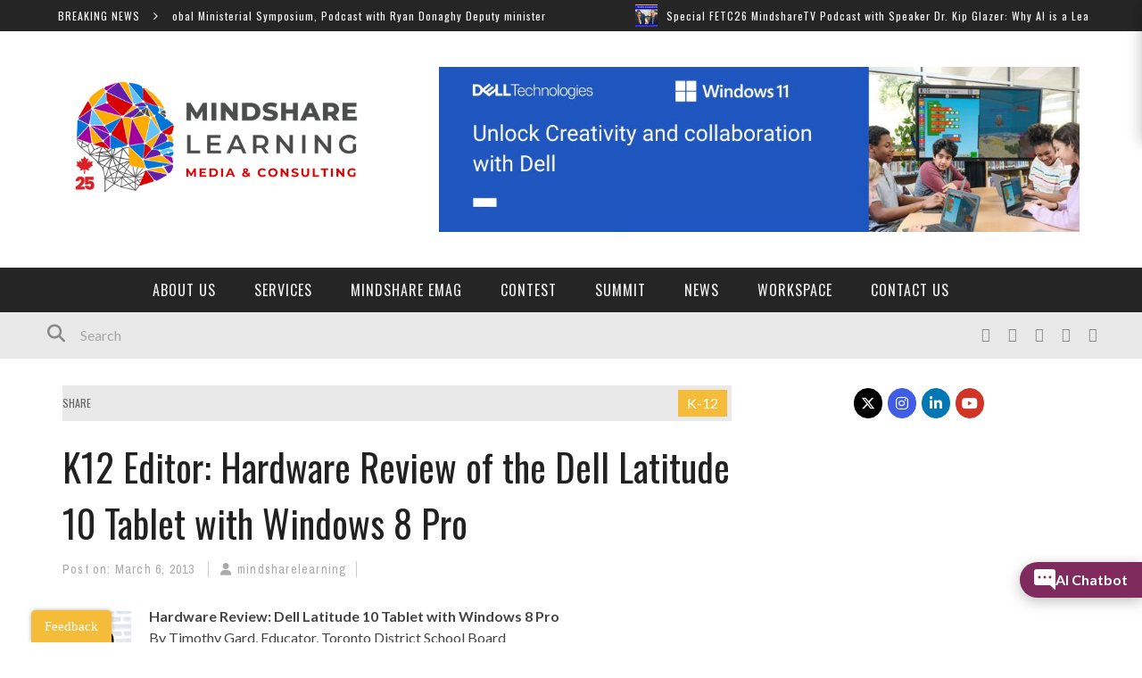

--- FILE ---
content_type: text/html; charset=UTF-8
request_url: https://mindsharelearning.ca/k12-editor-review-of-the-dell-latitude/
body_size: 25578
content:

<!DOCTYPE html>
<html lang="en-US" xmlns:og="http://opengraphprotocol.org/schema/" xmlns:fb="http://www.facebook.com/2008/fbml">

<head>
	<meta charset="UTF-8" />
    
    <meta name="viewport" content="width=device-width, initial-scale=1"/>
    
    <meta http-equiv="Content-Type" content="text/html; charset=UTF-8" />
	
		<title>K12 Editor: Hardware Review of the Dell Latitude 10 Tablet with Windows 8 Pro | MindShare Learning Technology</title>
		
	<link rel="stylesheet" href="https://mindsharelearning.ca/wp-content/themes/kami/style.css">
	
	<link rel="pingback" href="https://mindsharelearning.ca/xmlrpc.php">
    
	
	<meta name='robots' content='max-image-preview:large' />
<link rel='dns-prefetch' href='//www.jotform.com' />
<link rel='dns-prefetch' href='//maps.googleapis.com' />
<link rel='dns-prefetch' href='//meet.jit.si' />
<link rel='dns-prefetch' href='//fonts.googleapis.com' />
<link rel='dns-prefetch' href='//www.googletagmanager.com' />
<link rel='preconnect' href='https://fonts.gstatic.com' crossorigin />
<link rel="alternate" type="application/rss+xml" title="MindShare Learning Technology &raquo; Feed" href="https://mindsharelearning.ca/feed/" />
<link rel="alternate" type="application/rss+xml" title="MindShare Learning Technology &raquo; Comments Feed" href="https://mindsharelearning.ca/comments/feed/" />
<link rel="alternate" title="oEmbed (JSON)" type="application/json+oembed" href="https://mindsharelearning.ca/wp-json/oembed/1.0/embed?url=https%3A%2F%2Fmindsharelearning.ca%2Fk12-editor-review-of-the-dell-latitude%2F" />
<link rel="alternate" title="oEmbed (XML)" type="text/xml+oembed" href="https://mindsharelearning.ca/wp-json/oembed/1.0/embed?url=https%3A%2F%2Fmindsharelearning.ca%2Fk12-editor-review-of-the-dell-latitude%2F&#038;format=xml" />
<meta property="og:title" content="K12 Editor: Hardware Review of the Dell Latitude 10 Tablet with Windows 8 Pro"/><meta property="og:type" content="article"/><meta property="og:url" content="https://mindsharelearning.ca/k12-editor-review-of-the-dell-latitude/"/><meta property="og:image" content="https://mindsharelearning.ca/wp-content/uploads/2013/03/Dell-Latitude-300x285.png"/>
<style id='wp-img-auto-sizes-contain-inline-css' type='text/css'>
img:is([sizes=auto i],[sizes^="auto," i]){contain-intrinsic-size:3000px 1500px}
/*# sourceURL=wp-img-auto-sizes-contain-inline-css */
</style>
<style id='wp-emoji-styles-inline-css' type='text/css'>

	img.wp-smiley, img.emoji {
		display: inline !important;
		border: none !important;
		box-shadow: none !important;
		height: 1em !important;
		width: 1em !important;
		margin: 0 0.07em !important;
		vertical-align: -0.1em !important;
		background: none !important;
		padding: 0 !important;
	}
/*# sourceURL=wp-emoji-styles-inline-css */
</style>
<link rel='stylesheet' id='wp-block-library-css' href='https://mindsharelearning.ca/wp-includes/css/dist/block-library/style.min.css?ver=6.9' type='text/css' media='all' />
<style id='classic-theme-styles-inline-css' type='text/css'>
/*! This file is auto-generated */
.wp-block-button__link{color:#fff;background-color:#32373c;border-radius:9999px;box-shadow:none;text-decoration:none;padding:calc(.667em + 2px) calc(1.333em + 2px);font-size:1.125em}.wp-block-file__button{background:#32373c;color:#fff;text-decoration:none}
/*# sourceURL=/wp-includes/css/classic-themes.min.css */
</style>
<style id='global-styles-inline-css' type='text/css'>
:root{--wp--preset--aspect-ratio--square: 1;--wp--preset--aspect-ratio--4-3: 4/3;--wp--preset--aspect-ratio--3-4: 3/4;--wp--preset--aspect-ratio--3-2: 3/2;--wp--preset--aspect-ratio--2-3: 2/3;--wp--preset--aspect-ratio--16-9: 16/9;--wp--preset--aspect-ratio--9-16: 9/16;--wp--preset--color--black: #000000;--wp--preset--color--cyan-bluish-gray: #abb8c3;--wp--preset--color--white: #ffffff;--wp--preset--color--pale-pink: #f78da7;--wp--preset--color--vivid-red: #cf2e2e;--wp--preset--color--luminous-vivid-orange: #ff6900;--wp--preset--color--luminous-vivid-amber: #fcb900;--wp--preset--color--light-green-cyan: #7bdcb5;--wp--preset--color--vivid-green-cyan: #00d084;--wp--preset--color--pale-cyan-blue: #8ed1fc;--wp--preset--color--vivid-cyan-blue: #0693e3;--wp--preset--color--vivid-purple: #9b51e0;--wp--preset--gradient--vivid-cyan-blue-to-vivid-purple: linear-gradient(135deg,rgb(6,147,227) 0%,rgb(155,81,224) 100%);--wp--preset--gradient--light-green-cyan-to-vivid-green-cyan: linear-gradient(135deg,rgb(122,220,180) 0%,rgb(0,208,130) 100%);--wp--preset--gradient--luminous-vivid-amber-to-luminous-vivid-orange: linear-gradient(135deg,rgb(252,185,0) 0%,rgb(255,105,0) 100%);--wp--preset--gradient--luminous-vivid-orange-to-vivid-red: linear-gradient(135deg,rgb(255,105,0) 0%,rgb(207,46,46) 100%);--wp--preset--gradient--very-light-gray-to-cyan-bluish-gray: linear-gradient(135deg,rgb(238,238,238) 0%,rgb(169,184,195) 100%);--wp--preset--gradient--cool-to-warm-spectrum: linear-gradient(135deg,rgb(74,234,220) 0%,rgb(151,120,209) 20%,rgb(207,42,186) 40%,rgb(238,44,130) 60%,rgb(251,105,98) 80%,rgb(254,248,76) 100%);--wp--preset--gradient--blush-light-purple: linear-gradient(135deg,rgb(255,206,236) 0%,rgb(152,150,240) 100%);--wp--preset--gradient--blush-bordeaux: linear-gradient(135deg,rgb(254,205,165) 0%,rgb(254,45,45) 50%,rgb(107,0,62) 100%);--wp--preset--gradient--luminous-dusk: linear-gradient(135deg,rgb(255,203,112) 0%,rgb(199,81,192) 50%,rgb(65,88,208) 100%);--wp--preset--gradient--pale-ocean: linear-gradient(135deg,rgb(255,245,203) 0%,rgb(182,227,212) 50%,rgb(51,167,181) 100%);--wp--preset--gradient--electric-grass: linear-gradient(135deg,rgb(202,248,128) 0%,rgb(113,206,126) 100%);--wp--preset--gradient--midnight: linear-gradient(135deg,rgb(2,3,129) 0%,rgb(40,116,252) 100%);--wp--preset--font-size--small: 13px;--wp--preset--font-size--medium: 20px;--wp--preset--font-size--large: 36px;--wp--preset--font-size--x-large: 42px;--wp--preset--spacing--20: 0.44rem;--wp--preset--spacing--30: 0.67rem;--wp--preset--spacing--40: 1rem;--wp--preset--spacing--50: 1.5rem;--wp--preset--spacing--60: 2.25rem;--wp--preset--spacing--70: 3.38rem;--wp--preset--spacing--80: 5.06rem;--wp--preset--shadow--natural: 6px 6px 9px rgba(0, 0, 0, 0.2);--wp--preset--shadow--deep: 12px 12px 50px rgba(0, 0, 0, 0.4);--wp--preset--shadow--sharp: 6px 6px 0px rgba(0, 0, 0, 0.2);--wp--preset--shadow--outlined: 6px 6px 0px -3px rgb(255, 255, 255), 6px 6px rgb(0, 0, 0);--wp--preset--shadow--crisp: 6px 6px 0px rgb(0, 0, 0);}:where(.is-layout-flex){gap: 0.5em;}:where(.is-layout-grid){gap: 0.5em;}body .is-layout-flex{display: flex;}.is-layout-flex{flex-wrap: wrap;align-items: center;}.is-layout-flex > :is(*, div){margin: 0;}body .is-layout-grid{display: grid;}.is-layout-grid > :is(*, div){margin: 0;}:where(.wp-block-columns.is-layout-flex){gap: 2em;}:where(.wp-block-columns.is-layout-grid){gap: 2em;}:where(.wp-block-post-template.is-layout-flex){gap: 1.25em;}:where(.wp-block-post-template.is-layout-grid){gap: 1.25em;}.has-black-color{color: var(--wp--preset--color--black) !important;}.has-cyan-bluish-gray-color{color: var(--wp--preset--color--cyan-bluish-gray) !important;}.has-white-color{color: var(--wp--preset--color--white) !important;}.has-pale-pink-color{color: var(--wp--preset--color--pale-pink) !important;}.has-vivid-red-color{color: var(--wp--preset--color--vivid-red) !important;}.has-luminous-vivid-orange-color{color: var(--wp--preset--color--luminous-vivid-orange) !important;}.has-luminous-vivid-amber-color{color: var(--wp--preset--color--luminous-vivid-amber) !important;}.has-light-green-cyan-color{color: var(--wp--preset--color--light-green-cyan) !important;}.has-vivid-green-cyan-color{color: var(--wp--preset--color--vivid-green-cyan) !important;}.has-pale-cyan-blue-color{color: var(--wp--preset--color--pale-cyan-blue) !important;}.has-vivid-cyan-blue-color{color: var(--wp--preset--color--vivid-cyan-blue) !important;}.has-vivid-purple-color{color: var(--wp--preset--color--vivid-purple) !important;}.has-black-background-color{background-color: var(--wp--preset--color--black) !important;}.has-cyan-bluish-gray-background-color{background-color: var(--wp--preset--color--cyan-bluish-gray) !important;}.has-white-background-color{background-color: var(--wp--preset--color--white) !important;}.has-pale-pink-background-color{background-color: var(--wp--preset--color--pale-pink) !important;}.has-vivid-red-background-color{background-color: var(--wp--preset--color--vivid-red) !important;}.has-luminous-vivid-orange-background-color{background-color: var(--wp--preset--color--luminous-vivid-orange) !important;}.has-luminous-vivid-amber-background-color{background-color: var(--wp--preset--color--luminous-vivid-amber) !important;}.has-light-green-cyan-background-color{background-color: var(--wp--preset--color--light-green-cyan) !important;}.has-vivid-green-cyan-background-color{background-color: var(--wp--preset--color--vivid-green-cyan) !important;}.has-pale-cyan-blue-background-color{background-color: var(--wp--preset--color--pale-cyan-blue) !important;}.has-vivid-cyan-blue-background-color{background-color: var(--wp--preset--color--vivid-cyan-blue) !important;}.has-vivid-purple-background-color{background-color: var(--wp--preset--color--vivid-purple) !important;}.has-black-border-color{border-color: var(--wp--preset--color--black) !important;}.has-cyan-bluish-gray-border-color{border-color: var(--wp--preset--color--cyan-bluish-gray) !important;}.has-white-border-color{border-color: var(--wp--preset--color--white) !important;}.has-pale-pink-border-color{border-color: var(--wp--preset--color--pale-pink) !important;}.has-vivid-red-border-color{border-color: var(--wp--preset--color--vivid-red) !important;}.has-luminous-vivid-orange-border-color{border-color: var(--wp--preset--color--luminous-vivid-orange) !important;}.has-luminous-vivid-amber-border-color{border-color: var(--wp--preset--color--luminous-vivid-amber) !important;}.has-light-green-cyan-border-color{border-color: var(--wp--preset--color--light-green-cyan) !important;}.has-vivid-green-cyan-border-color{border-color: var(--wp--preset--color--vivid-green-cyan) !important;}.has-pale-cyan-blue-border-color{border-color: var(--wp--preset--color--pale-cyan-blue) !important;}.has-vivid-cyan-blue-border-color{border-color: var(--wp--preset--color--vivid-cyan-blue) !important;}.has-vivid-purple-border-color{border-color: var(--wp--preset--color--vivid-purple) !important;}.has-vivid-cyan-blue-to-vivid-purple-gradient-background{background: var(--wp--preset--gradient--vivid-cyan-blue-to-vivid-purple) !important;}.has-light-green-cyan-to-vivid-green-cyan-gradient-background{background: var(--wp--preset--gradient--light-green-cyan-to-vivid-green-cyan) !important;}.has-luminous-vivid-amber-to-luminous-vivid-orange-gradient-background{background: var(--wp--preset--gradient--luminous-vivid-amber-to-luminous-vivid-orange) !important;}.has-luminous-vivid-orange-to-vivid-red-gradient-background{background: var(--wp--preset--gradient--luminous-vivid-orange-to-vivid-red) !important;}.has-very-light-gray-to-cyan-bluish-gray-gradient-background{background: var(--wp--preset--gradient--very-light-gray-to-cyan-bluish-gray) !important;}.has-cool-to-warm-spectrum-gradient-background{background: var(--wp--preset--gradient--cool-to-warm-spectrum) !important;}.has-blush-light-purple-gradient-background{background: var(--wp--preset--gradient--blush-light-purple) !important;}.has-blush-bordeaux-gradient-background{background: var(--wp--preset--gradient--blush-bordeaux) !important;}.has-luminous-dusk-gradient-background{background: var(--wp--preset--gradient--luminous-dusk) !important;}.has-pale-ocean-gradient-background{background: var(--wp--preset--gradient--pale-ocean) !important;}.has-electric-grass-gradient-background{background: var(--wp--preset--gradient--electric-grass) !important;}.has-midnight-gradient-background{background: var(--wp--preset--gradient--midnight) !important;}.has-small-font-size{font-size: var(--wp--preset--font-size--small) !important;}.has-medium-font-size{font-size: var(--wp--preset--font-size--medium) !important;}.has-large-font-size{font-size: var(--wp--preset--font-size--large) !important;}.has-x-large-font-size{font-size: var(--wp--preset--font-size--x-large) !important;}
:where(.wp-block-post-template.is-layout-flex){gap: 1.25em;}:where(.wp-block-post-template.is-layout-grid){gap: 1.25em;}
:where(.wp-block-term-template.is-layout-flex){gap: 1.25em;}:where(.wp-block-term-template.is-layout-grid){gap: 1.25em;}
:where(.wp-block-columns.is-layout-flex){gap: 2em;}:where(.wp-block-columns.is-layout-grid){gap: 2em;}
:root :where(.wp-block-pullquote){font-size: 1.5em;line-height: 1.6;}
/*# sourceURL=global-styles-inline-css */
</style>
<link rel='stylesheet' id='edsanimate-animo-css-css' href='https://mindsharelearning.ca/wp-content/plugins/animate-it/assets/css/animate-animo.css?ver=6.9' type='text/css' media='all' />
<link rel='stylesheet' id='sow-slider-slider-css' href='https://mindsharelearning.ca/wp-content/plugins/so-widgets-bundle/css/slider/slider.css?ver=1.70.4' type='text/css' media='all' />
<link rel='stylesheet' id='sow-slider-default-06ef3b21f6ca-css' href='https://mindsharelearning.ca/wp-content/uploads/siteorigin-widgets/sow-slider-default-06ef3b21f6ca.css?ver=6.9' type='text/css' media='all' />
<link rel='stylesheet' id='sow-social-media-buttons-flat-921d21d5f6a5-css' href='https://mindsharelearning.ca/wp-content/uploads/siteorigin-widgets/sow-social-media-buttons-flat-921d21d5f6a5.css?ver=6.9' type='text/css' media='all' />
<link rel='stylesheet' id='bootstrap-css-css' href='https://mindsharelearning.ca/wp-content/themes/kami/framework/bootstrap/css/bootstrap.css?ver=6.9' type='text/css' media='all' />
<link rel='stylesheet' id='fa-css' href='https://mindsharelearning.ca/wp-content/themes/kami/css/fonts/awesome-fonts/css/font-awesome.min.css?ver=6.9' type='text/css' media='all' />
<link rel='stylesheet' id='fa-snapchat-css' href='https://mindsharelearning.ca/wp-content/themes/kami/css/fa-snapchat.css?ver=6.9' type='text/css' media='all' />
<link rel='stylesheet' id='flexslider-css' href='https://mindsharelearning.ca/wp-content/plugins/js_composer/assets/lib/flexslider/flexslider.min.css?ver=6.8.0' type='text/css' media='all' />
<link rel='stylesheet' id='bkstyle-css' href='https://mindsharelearning.ca/wp-content/themes/kami/css/bkstyle.css?ver=6.9' type='text/css' media='all' />
<link rel='stylesheet' id='bkresponsive-css' href='https://mindsharelearning.ca/wp-content/themes/kami/css/responsive.css?ver=6.9' type='text/css' media='all' />
<link rel='stylesheet' id='tipper-css' href='https://mindsharelearning.ca/wp-content/themes/kami/css/jquery.fs.tipper.css?ver=6.9' type='text/css' media='all' />
<link rel='stylesheet' id='justifiedgallery-css' href='https://mindsharelearning.ca/wp-content/themes/kami/css/justifiedGallery.css?ver=6.9' type='text/css' media='all' />
<link rel='stylesheet' id='justifiedlightbox-css' href='https://mindsharelearning.ca/wp-content/themes/kami/css/magnific-popup.css?ver=6.9' type='text/css' media='all' />
<link rel='stylesheet' id='evcal_google_fonts-css' href='https://fonts.googleapis.com/css?family=Noto+Sans%3A400%2C400italic%2C700%7CPoppins%3A700%2C800%2C900&#038;subset=latin%2Clatin-ext&#038;ver=2.4.9' type='text/css' media='all' />
<link rel='stylesheet' id='evcal_cal_default-css' href='//mindsharelearning.ca/wp-content/plugins/eventon-lite/assets/css/eventon_styles.css?ver=2.4.9' type='text/css' media='all' />
<link rel='stylesheet' id='evo_font_icons-css' href='//mindsharelearning.ca/wp-content/plugins/eventon-lite/assets/fonts/all.css?ver=2.4.9' type='text/css' media='all' />
<link rel='stylesheet' id='eventon_dynamic_styles-css' href='//mindsharelearning.ca/wp-content/plugins/eventon-lite/assets/css/eventon_dynamic_styles.css?ver=2.4.9' type='text/css' media='all' />
<link rel="preload" as="style" href="https://fonts.googleapis.com/css?family=Oswald:200,300,400,500,600,700%7CArchivo%20Narrow:400,700,400italic,700italic%7CLato:100,300,400,700,900,100italic,300italic,400italic,700italic,900italic&#038;display=swap&#038;ver=1767796483" /><link rel="stylesheet" href="https://fonts.googleapis.com/css?family=Oswald:200,300,400,500,600,700%7CArchivo%20Narrow:400,700,400italic,700italic%7CLato:100,300,400,700,900,100italic,300italic,400italic,700italic,900italic&#038;display=swap&#038;ver=1767796483" media="print" onload="this.media='all'"><noscript><link rel="stylesheet" href="https://fonts.googleapis.com/css?family=Oswald:200,300,400,500,600,700%7CArchivo%20Narrow:400,700,400italic,700italic%7CLato:100,300,400,700,900,100italic,300italic,400italic,700italic,900italic&#038;display=swap&#038;ver=1767796483" /></noscript><script type="text/javascript" src="https://mindsharelearning.ca/wp-includes/js/tinymce/tinymce.min.js?ver=49110-20250317" id="wp-tinymce-root-js"></script>
<script type="text/javascript" src="https://mindsharelearning.ca/wp-includes/js/tinymce/plugins/compat3x/plugin.min.js?ver=49110-20250317" id="wp-tinymce-js"></script>
<script type="text/javascript" src="https://mindsharelearning.ca/wp-includes/js/jquery/jquery.min.js?ver=3.7.1" id="jquery-core-js"></script>
<script type="text/javascript" src="https://mindsharelearning.ca/wp-includes/js/jquery/jquery-migrate.min.js?ver=3.4.1" id="jquery-migrate-js"></script>
<script type="text/javascript" src="https://mindsharelearning.ca/wp-includes/js/jquery/ui/core.min.js?ver=1.13.3" id="jquery-ui-core-js"></script>
<script type="text/javascript" src="https://mindsharelearning.ca/wp-includes/js/jquery/ui/mouse.min.js?ver=1.13.3" id="jquery-ui-mouse-js"></script>
<script type="text/javascript" src="https://mindsharelearning.ca/wp-includes/js/jquery/ui/draggable.min.js?ver=1.13.3" id="jquery-ui-draggable-js"></script>
<script type="text/javascript" src="https://www.jotform.com/static/feedbackWP.js?ver=6.9" id="jotform-feedback-button-js"></script>
<script type="text/javascript" src="https://mindsharelearning.ca/wp-content/plugins/so-widgets-bundle/js/jquery.cycle.min.js?ver=1.70.4" id="sow-slider-slider-cycle2-js"></script>
<script type="text/javascript" id="sow-slider-slider-js-extra">
/* <![CDATA[ */
var sowb_slider_allowed_protocols = ["http","https","ftp","ftps","mailto","news","irc","irc6","ircs","gopher","nntp","feed","telnet","mms","rtsp","sms","svn","tel","fax","xmpp","webcal","urn","skype","steam"];
//# sourceURL=sow-slider-slider-js-extra
/* ]]> */
</script>
<script type="text/javascript" src="https://mindsharelearning.ca/wp-content/plugins/so-widgets-bundle/js/slider/jquery.slider.min.js?ver=1.70.4" id="sow-slider-slider-js"></script>
<link rel="https://api.w.org/" href="https://mindsharelearning.ca/wp-json/" /><link rel="alternate" title="JSON" type="application/json" href="https://mindsharelearning.ca/wp-json/wp/v2/posts/5129" /><link rel="EditURI" type="application/rsd+xml" title="RSD" href="https://mindsharelearning.ca/xmlrpc.php?rsd" />
<meta name="generator" content="WordPress 6.9" />
<link rel="canonical" href="https://mindsharelearning.ca/k12-editor-review-of-the-dell-latitude/" />
<link rel='shortlink' href='https://mindsharelearning.ca/?p=5129' />
<meta name="generator" content="Site Kit by Google 1.168.0" />		<link rel="stylesheet" type="text/css" href="https://mindsharelearning.ca/wp-content/plugins/nivo-slider-for-wordpress/css/nivoslider4wp.css" />
		<style>
		#slider{
			width:728px;
			height:90px;
			background:transparent url(https://mindsharelearning.ca/wp-content/plugins/nivo-slider-for-wordpress/css/images/loading.gif) no-repeat 50% 50%;
		}
		.nivo-caption {
			background:#ffffff;
			color:#ffffff;
		}
		</style>
			<script type="text/javascript" src="https://mindsharelearning.ca/wp-content/plugins/nivo-slider-for-wordpress/js/jquery.nivo.slider.pack.js"></script>
		<script type="text/javascript">
		var $nv4wp = jQuery.noConflict();
		$nv4wp(window).load(function() {
			$nv4wp('#slider').nivoSlider({
				effect:'fade',
				slices:15, // For slice animations
				boxCols: 4, // For box animations
				boxRows: 2, // For box animations
				animSpeed:500, // Slide transition speed
				pauseTime:10000, // How long each slide will show
				startSlide:0, // Set starting Slide (0 index)
				directionNav:false, //Next & Prev
				directionNavHide:false, //Only show on hover
				controlNav:true, // 1,2,3... navigation
				controlNavThumbs:false, // Use thumbnails for Control Nav
				controlNavThumbsFromRel:false, // Use image rel for thumbs
				controlNavThumbsSearch: '.jpg', // Replace this with...
				controlNavThumbsReplace: '_thumb.jpg', // ...this in thumb Image src
				keyboardNav:false, //Use left & right arrows
				pauseOnHover:true, //Stop animation while hovering
				manualAdvance:false, //Force manual transitions
				captionOpacity:0, //Universal caption opacity
				prevText: 'Prev', // Prev directionNav text
				nextText: 'Next', // Next directionNav text
				beforeChange: function(){}, // Triggers before a slide transition
				afterChange: function(){}, // Triggers after a slide transition
				slideshowEnd: function(){}, // Triggers after all slides have been shown
				lastSlide: function(){}, // Triggers when last slide is shown
				afterLoad: function(){} // Triggers when slider has loaded
			});
		});
		</script>
		<script type="text/javascript">
(function(url){
	if(/(?:Chrome\/26\.0\.1410\.63 Safari\/537\.31|WordfenceTestMonBot)/.test(navigator.userAgent)){ return; }
	var addEvent = function(evt, handler) {
		if (window.addEventListener) {
			document.addEventListener(evt, handler, false);
		} else if (window.attachEvent) {
			document.attachEvent('on' + evt, handler);
		}
	};
	var removeEvent = function(evt, handler) {
		if (window.removeEventListener) {
			document.removeEventListener(evt, handler, false);
		} else if (window.detachEvent) {
			document.detachEvent('on' + evt, handler);
		}
	};
	var evts = 'contextmenu dblclick drag dragend dragenter dragleave dragover dragstart drop keydown keypress keyup mousedown mousemove mouseout mouseover mouseup mousewheel scroll'.split(' ');
	var logHuman = function() {
		if (window.wfLogHumanRan) { return; }
		window.wfLogHumanRan = true;
		var wfscr = document.createElement('script');
		wfscr.type = 'text/javascript';
		wfscr.async = true;
		wfscr.src = url + '&r=' + Math.random();
		(document.getElementsByTagName('head')[0]||document.getElementsByTagName('body')[0]).appendChild(wfscr);
		for (var i = 0; i < evts.length; i++) {
			removeEvent(evts[i], logHuman);
		}
	};
	for (var i = 0; i < evts.length; i++) {
		addEvent(evts[i], logHuman);
	}
})('//mindsharelearning.ca/?wordfence_lh=1&hid=7CB7148E873FDA795E862AFECFF5CF5C');
</script>        <script type="text/javascript">
            var ajaxurl = 'https://mindsharelearning.ca/wp-admin/admin-ajax.php';
        </script>
    <meta name="framework" content="Redux 4.2.14" /><meta name="generator" content="Elementor 3.33.3; features: e_font_icon_svg, additional_custom_breakpoints; settings: css_print_method-external, google_font-enabled, font_display-swap">
			<style>
				.e-con.e-parent:nth-of-type(n+4):not(.e-lazyloaded):not(.e-no-lazyload),
				.e-con.e-parent:nth-of-type(n+4):not(.e-lazyloaded):not(.e-no-lazyload) * {
					background-image: none !important;
				}
				@media screen and (max-height: 1024px) {
					.e-con.e-parent:nth-of-type(n+3):not(.e-lazyloaded):not(.e-no-lazyload),
					.e-con.e-parent:nth-of-type(n+3):not(.e-lazyloaded):not(.e-no-lazyload) * {
						background-image: none !important;
					}
				}
				@media screen and (max-height: 640px) {
					.e-con.e-parent:nth-of-type(n+2):not(.e-lazyloaded):not(.e-no-lazyload),
					.e-con.e-parent:nth-of-type(n+2):not(.e-lazyloaded):not(.e-no-lazyload) * {
						background-image: none !important;
					}
				}
			</style>
			<meta name="generator" content="Powered by WPBakery Page Builder - drag and drop page builder for WordPress."/>
    
    <style type='text/css' media="all">
        .review-score {display: none !important;}.meta-comment {display: none !important;}        ::selection {color: #FFF; background: #F4BC38}
        ::-webkit-selection {color: #FFF; background: #F4BC38}
         
            #main-mobile-menu .expand i, #single-top  .social-share li a:hover, #pagination .page-numbers, .widget_recent_comments .comment-author-link,
            .woocommerce-page div.product .woocommerce-tabs ul.tabs li.active, .bbp-topic-freshness-author a, .bbp-topic-started-by a,
            #bbpress-forums div.bbp-reply-author a.bbp-author-name, div.bbp-template-notice a.bbp-author-name, #bk-404-wrap .redirect-home, .widget_rss cite,
            .co-type1 .title a:hover, .co-type3 .title a:hover, .co-type2 .title a:hover, .module-1l-list-side .subpost-list .title a:hover,
            .widget_latest_comments .post-title a:hover, .bk-review-title.post-title a:hover, .woocommerce-page ul.product_list_widget li a:hover, 
            .woocommerce-page ul.products li.product h3:hover, .product-name a:hover, .bk-sub-sub-menu > li a:hover, .bk-sub-menu li > a:hover,
            #top-menu>ul>li .sub-menu li > a:hover, .bk-sub-posts .post-title a:hover, .bk-forum-title:hover, .bbp-breadcrumb a:hover, 
            .woocommerce-page .woocommerce-breadcrumb a:hover, .widget_archive ul li a:hover, .widget_categories ul li a:hover, .widget_product_categories ul li a:hover, .widget_display_views ul li a:hover,
            .widget_display_topics ul li a:hover, .widget_display_replies ul li a:hover, .widget_display_forums ul li a:hover, .widget_pages li a:hover, .widget_meta li:hover,
            .widget_pages li a:hover, .widget_meta li a:hover, .widget_recent_comments .recentcomments > a:hover, .widget_recent_entries a:hover, .widget_rss ul li a:hover, 
            .widget_nav_menu li a:hover, .woocommerce-page .widget_layered_nav ul li:hover, .menu-location-title, #mobile-inner-header .mobile-menu-close i,
            .recommend-box .entries h4 a:hover, .loadmore, .innersb .module-latest .post-list .title:hover,
            .single-page .article-content > p:first-of-type:first-letter, p > a, p > a:hover, .post-page-links a, .bk-404-header .error-number h4,
            .single-page .article-content li a, .bkteamsc .team-member .member-social a:hover
            {color: #F4BC38} 
            
            .module-title, .widget-title,
            .loadmore:hover,.module-maingrid .bkdate .day, .module-maingrid .sub-post .bkdate .day, .module-mainslider .bkdate .day,
            .cat-slider .bkdate .day, .flickr li a img:hover, .instagram li a img:hover, #single-top  .social-share li a:hover, #pagination .page-numbers 
            ,.gallery-wrap #bk-carousel-gallery-thumb .slides > .flex-active-slide,
            .module-mainslider .carousel-ctrl ul li.flex-active-slide .ctrl-wrap, .module-mainslider .carousel-ctrl ul li:hover .ctrl-wrap, 
            .bk-mega-column-menu .bk-sub-menu > li > a, .menu-location-title, i.post-icon, .flex-direction-nav li a, .bk-mega-column-menu, 
            .footer .module-title h3, .footer .widget-title h3, .post-page-links span, .post-page-links a, .post-page-links > span
            {border-color: #F4BC38;}
            
            .meta-top .post-cat a, .loadmore:hover:after, .widget_tag_cloud a, #share-menu-btn .menu-toggle, #single-top .social-share li a, 
            .post-nav .post-nav-link .sub-title, #comment-submit, .submit-button, #pagination .page-numbers.current, #single-top .tag-top .category div a,
            .buttonsc, .bk_tabs .ui-tabs-nav li.ui-tabs-active,
            /*** Shop ***/
            .button, .woocommerce-page input.button.alt, .woocommerce-page input.button, .woocommerce-page div.product form.cart .button,
            .woocommerce-page .woocommerce-message .button, .woocommerce-page a.button,
            .button:hover, .woocommerce-page input.button.alt:hover, .woocommerce-page input.button:hover, .woocommerce-page div.product form.cart .button:hover,
            .woocommerce-page .woocommerce-message .button:hover, .woocommerce-page a.button:hover,
            .woocommerce-page ul.products li.product .added_to_cart.wc-forward, .woocommerce-page #review_form #respond .form-submit #submit, .woocommerce-page #review_form #respond .form-submit #submit:hover
            ,.woocommerce-cart .wc-proceed-to-checkout a.checkout-button, .woocommerce-cart .wc-proceed-to-checkout a.checkout-button:hover, .woocommerce-page .cart-collaterals .shipping_calculator .button, .woocommerce-page .widget_price_filter .price_slider_amount .button 
            ,.woocommerce-page .widget_price_filter .ui-slider .ui-slider-handle, .woocommerce-page .widget_price_filter .ui-slider .ui-slider-range,
            .widget_product_tag_cloud a, .subscription-toggle, .bbp-pagination-links a:hover, .bbp-pagination-links span.current, .bbp-row-actions #favorite-toggle span.is-favorite a,
            .bbp-row-actions #subscription-toggle span.is-subscribed a, .bbp-login-form .bbp-submit-wrapper #user-submit, .woocommerce span.onsale, .woocommerce-page span.onsale
            ,#back-top, .module-title h3:before, .page-title h3:before, .forum-title h3:before, .topic-title h3:before, .single-page .label h3:before,
            .widget-title:before, .post-page-links > span, .single-page .article-content input[type=submit],
            div.wpforms-container-full .wpforms-form button[type=submit], div.wpforms-container-full .wpforms-form button[type=submit]:hover
            {background-color: #F4BC38;}
            .main-nav .menu > li.current-menu-item > a, .main-nav .menu > li:hover > a, .current_page_parent
            {background-color: rgba(244,188,56,1);}
            .main-nav .menu > li:hover .bk-dropdown-menu, .main-nav .menu > li:hover .bk-mega-menu 
            {border-color: rgba(244,188,56,1);}
            
            
            /*** Review Color ***/
            .bk-bar-ani, .single-page .bk-score-box, #single-top .tag-top .review-score
            ,.meta-top .review-score 
            {background-color: #ED721A;}
            
            .woocommerce-page .star-rating span, .woocommerce-page p.stars a {color: #ED721A;}

                            @media (min-width: 991px){
                .main-nav{
                    text-align: center;
                }
            }
                .co-type2  .thumb+ .row .bkdate-inner,
                    .thumb, .post-cat a, .main-nav .menu > li.menu-item.current-menu-item > a,
                    .main-nav .menu > li.menu-item:hover > a,
                    #main-menu > ul > li.current-post-ancestor.menu-item > a
                   {background-color: #F4BC38;}.main-nav .menu > li.menu-item:hover .bk-mega-menu
                    {border-color: #F4BC38;}.ads-banner-link .ads-banner
{
    display:inline-block !important;
    width:90% !important;
}        
    </style>
        <link rel="icon" href="https://mindsharelearning.ca/wp-content/uploads/2024/04/cropped-Untitled-design-32x32.png" sizes="32x32" />
<link rel="icon" href="https://mindsharelearning.ca/wp-content/uploads/2024/04/cropped-Untitled-design-192x192.png" sizes="192x192" />
<link rel="apple-touch-icon" href="https://mindsharelearning.ca/wp-content/uploads/2024/04/cropped-Untitled-design-180x180.png" />
<meta name="msapplication-TileImage" content="https://mindsharelearning.ca/wp-content/uploads/2024/04/cropped-Untitled-design-270x270.png" />
<style id="bk_option-dynamic-css" title="dynamic-css" class="redux-options-output">.header-wrap{background-color:transparent;background-repeat:no-repeat;background-position:center center;background-size:inherit;}#top-menu>ul>li, #top-menu>ul>li .sub-menu li, .top-bar .ticker-header, .top-bar .tickercontainer h2{font-family:Oswald;font-weight:400;font-style:normal;font-display:swap;}.main-nav #main-menu .menu > li, .main-nav #main-menu .menu > li > a, .mega-title h3, .header .logo.logo-text h1, .bk-sub-posts .post-title{font-family:Oswald;font-weight:400;font-style:normal;font-display:swap;}.meta-bottom,.meta-top ,
                            .cat, .comment-author .comment-time, .widget_latest_comments .comment-author,
                            .woocommerce ul.products li.product .price, .woocommerce-page ul.products li.product .price,
                            .woocommerce-page div.product p.price ins{font-family:"Archivo Narrow";font-weight:400;font-style:normal;font-display:swap;}h1, h2, h3, h4, h5, h6, #mobile-top-menu > ul > li, #mobile-menu > ul > li, #footer-menu a, .bk-copyright, .load-more-text, .woocommerce-page ul.product_list_widget li, .shop-page .woocommerce-result-count,
                            .bkteamsc .team-member .member-name, .widget_archive ul li, .widget_categories ul li, .widget_product_categories ul li, .woocommerce-page div.product .woocommerce-tabs ul.tabs li a,
                            .bk-forum-title, .widget_display_views ul li, .widget_meta ul li, .widget_recent_comments ul li, 
                            .widget_recent_entries ul li, .widget_rss ul li a, .widget_pages ul li, .widget_nav_menu li, .widget_display_stats dt, .widget_display_topics ul li, .widget_display_replies ul li, .widget_display_forums ul li, 
                            .module-title h3,.module-title h4, .widget-title h3, .woocommerce-page .widget_layered_nav ul li a, .widget-social-counter ul li a .data .counter, .widget-social-counter ul li a .data .subscribe,
                            #single-top .share-label, .single-page .author-box-wrap .label, .single-page .related-box-wrap .label, .single-page .comment-box-wrap .label,
                            .module-title .archive-meta p, .widget-top-review .bk-review-box .bk-final-score, .widget-latest-review .bk-review-box .bk-final-score,
                            .single-page .share-box-wrap .label, .forum-cat-header, #bbpress-forums li.bbp-header, .forum-title > p, #bbpress-forums fieldset.bbp-form legend,
                            #bbpress-forums fieldset.bbp-form label, div.bbp-breadcrumb > p,.woocommerce-page .woocommerce-breadcrumb a {font-family:Oswald;font-weight:400;font-style:normal;font-display:swap;}body, textarea, input, p, 
                            .entry-excerpt, .comment-text, .comment-author, .article-content,
                            .comments-area, .tag-list, .bk-mega-menu .bk-sub-posts .feature-post .menu-post-item .post-date, .innersb .module-latest .post-list .title{font-family:Lato;font-weight:400;font-style:normal;font-display:swap;}</style><noscript><style> .wpb_animate_when_almost_visible { opacity: 1; }</style></noscript></head>

<body class="wp-singular post-template-default single single-post postid-5129 single-format-standard wp-theme-kami wpb-js-composer js-comp-ver-6.8.0 vc_non_responsive elementor-default elementor-kit-16244" itemscope itemtype="http://schema.org/Article">


    <script>
        window.tinyartificial = {
            agent_uuid: "b27dcef5-3328-4aa5-84a4-c0c47a436890",
            agent_button_text: "AI Chatbot", 
            agent_button_color: "#802b5e"
        }
    </script>
    <script src="https://tinyartificial.com/latest.js"></script>

	
	<div id="page-wrap" class='wide'>
        <div id="main-mobile-menu">
            <div class="block">
                <div id="mobile-inner-header">
                    <a class="mobile-menu-close" href="#" title="Close"><i class="fa fa-long-arrow-left"></i></a> 
                </div>
                                <div class="main-menu">
                    <h3 class="menu-location-title">
                        Main Menu                    </h3>
                    <div id="mobile-menu" class="menu-navigation-container"><ul id="menu-navigation" class="menu"><li id="menu-item-6056" class="menu-item menu-item-type-custom menu-item-object-custom menu-item-has-children menu-item-6056"><a href="http://mindsharelearning.ca/about-us/">About Us</a>
<ul class="sub-menu">
	<li id="menu-item-7562" class="menu-item menu-item-type-custom menu-item-object-custom menu-item-7562"><a href="http://mindsharelearning.ca/about-us/">About MindShare Learning</a></li>
	<li id="menu-item-71" class="menu-item menu-item-type-custom menu-item-object-custom menu-item-71"><a href="http://mindsharelearning.ca/?page_id=57">Our Team</a></li>
	<li id="menu-item-6617" class="menu-item menu-item-type-custom menu-item-object-custom menu-item-6617"><a href="http://mindsharelearning.ca/client/">Partners &#038; Clients</a></li>
	<li id="menu-item-70" class="menu-item menu-item-type-custom menu-item-object-custom menu-item-70"><a href="http://mindsharelearning.ca/?page_id=59">Board Members</a></li>
	<li id="menu-item-6442" class="menu-item menu-item-type-custom menu-item-object-custom menu-item-6442"><a href="http://mindsharelearning.ca/advertise/">Advertising</a></li>
	<li id="menu-item-13139" class="menu-item menu-item-type-post_type menu-item-object-page menu-item-13139"><a href="https://mindsharelearning.ca/testimonials/">Testimonials</a></li>
	<li id="menu-item-5414" class="menu-item menu-item-type-taxonomy menu-item-object-category menu-item-has-children menu-item-5414 menu-category-20"><a href="https://mindsharelearning.ca/category/archives/research/">Research</a>
	<ul class="sub-menu">
		<li id="menu-item-16698" class="menu-item menu-item-type-post_type menu-item-object-page menu-item-16698"><a href="https://mindsharelearning.ca/the-canadian-edtech-playbook-florida-edition-2025/">The Canadian EdTech Playbook: Florida Edition 2025</a></li>
		<li id="menu-item-12708" class="menu-item menu-item-type-post_type menu-item-object-page menu-item-12708"><a href="https://mindsharelearning.ca/canadian-edtech-playbook-florida/">Canadian EdTech Playbook (Florida)</a></li>
		<li id="menu-item-6680" class="menu-item menu-item-type-custom menu-item-object-custom menu-item-6680"><a href="http://www.pinterest.com/pin/316307573801491020/">EdTech Tips for Schools Buyer&#8217;s Guide</a></li>
		<li id="menu-item-6195" class="menu-item menu-item-type-custom menu-item-object-custom menu-item-6195"><a href="https://fcit.usf.edu/matrix/">Technology Integration Matrix (TIM)</a></li>
		<li id="menu-item-7459" class="menu-item menu-item-type-custom menu-item-object-custom menu-item-7459"><a href="http://www.pinterest.com/pin/316307573799884154/">Canadian EdTech Teacher Suverys</a></li>
		<li id="menu-item-13151" class="menu-item menu-item-type-post_type menu-item-object-post menu-item-13151"><a href="https://mindsharelearning.ca/a-guide-to-canadian-education-hashtags/">A guide to Canadian Education #hashtags 2021</a></li>
	</ul>
</li>
</ul>
</li>
<li id="menu-item-2894" class="menu-item menu-item-type-custom menu-item-object-custom menu-item-has-children menu-item-2894"><a href="http://mindsharelearning.ca/overview">Services</a>
<ul class="sub-menu">
	<li id="menu-item-243" class="menu-item menu-item-type-post_type menu-item-object-page menu-item-243"><a href="https://mindsharelearning.ca/consulting/">Media &#038; Consulting</a></li>
	<li id="menu-item-13921" class="menu-item menu-item-type-post_type menu-item-object-page menu-item-13921"><a href="https://mindsharelearning.ca/canadian-edtech-alliance/">EdTech Canada</a></li>
	<li id="menu-item-13286" class="menu-item menu-item-type-custom menu-item-object-custom menu-item-13286"><a target="_blank" href="https://docs.google.com/document/d/1pkLo-Fo1Bf_B8CbK9wdGTGmYAwb4MwKcDqDb61dKrMo/edit">MindShare Learning MarketPlace</a></li>
	<li id="menu-item-6884" class="menu-item menu-item-type-custom menu-item-object-custom menu-item-6884"><a href="http://mindsharelearning.ca/mindshare-learning-edtech-jobs/">Jobs</a></li>
	<li id="menu-item-440" class="menu-item menu-item-type-post_type menu-item-object-page menu-item-has-children menu-item-440"><a href="https://mindsharelearning.ca/case-studies/">Case Studies</a>
	<ul class="sub-menu">
		<li id="menu-item-16697" class="menu-item menu-item-type-custom menu-item-object-custom menu-item-16697"><a href="https://c21canada.org/integrating-ai-education-transforming-learning-2025/">C21 Canada Spring 2025</a></li>
	</ul>
</li>
</ul>
</li>
<li id="menu-item-457" class="menu-item menu-item-type-post_type menu-item-object-page menu-item-has-children menu-item-457"><a href="https://mindsharelearning.ca/msl-report/">MindShare eMag</a>
<ul class="sub-menu">
	<li id="menu-item-12154" class="menu-item menu-item-type-post_type menu-item-object-page menu-item-12154"><a href="https://mindsharelearning.ca/subscription/">Subscribe</a></li>
	<li id="menu-item-574" class="menu-item menu-item-type-post_type menu-item-object-page menu-item-574"><a href="https://mindsharelearning.ca/archive/">Report Archive</a></li>
	<li id="menu-item-3973" class="menu-item menu-item-type-post_type menu-item-object-page menu-item-3973"><a href="https://mindsharelearning.ca/top-10-archive/">Top 10 Archive</a></li>
	<li id="menu-item-13316" class="menu-item menu-item-type-custom menu-item-object-custom menu-item-has-children menu-item-13316"><a href="https://mindsharelearning.ca/canadas-top-25-of-2025-newsmakers-of-the-year-in-learning-technology/">Canada&#8217;s Top Newsmakers</a>
	<ul class="sub-menu">
		<li id="menu-item-16680" class="menu-item menu-item-type-post_type menu-item-object-post menu-item-16680"><a href="https://mindsharelearning.ca/canadas-top-25-of-2025-newsmakers-of-the-year-in-learning-technology/">Canada’s Top 25 of 2025 Newsmakers of the Year in Learning &#038; Technology</a></li>
		<li id="menu-item-15725" class="menu-item menu-item-type-post_type menu-item-object-post menu-item-15725"><a href="https://mindsharelearning.ca/canadas-top-24-of-2024-newsmakers-of-the-year-in-learning-technology/">Canada’s Top 24 of 2024 Newsmakers of the Year in Learning &#038; Technology</a></li>
		<li id="menu-item-14588" class="menu-item menu-item-type-post_type menu-item-object-post menu-item-14588"><a href="https://mindsharelearning.ca/canadas-top-23-of-2023-newsmakers-of-the-year-in-learning-technology/">Canada’s Top 23 of 2023 Newsmakers of the Year in Learning &#038; Technology</a></li>
		<li id="menu-item-14039" class="menu-item menu-item-type-post_type menu-item-object-post menu-item-14039"><a href="https://mindsharelearning.ca/canadas-top-22-of-2022-newsmakers-of-the-year-in-learning-technology/">Canada’s Top 22 of 2022 Newsmakers of the Year in Learning &#038; Technology</a></li>
		<li id="menu-item-13313" class="menu-item menu-item-type-post_type menu-item-object-post menu-item-13313"><a href="https://mindsharelearning.ca/canadas-top-21-of-2021-newsmakers-of-the-year-in-learning-technology/">Canada’s Top 21 of 2021 Newsmakers of the Year in Learning &#038; Technology</a></li>
		<li id="menu-item-13314" class="menu-item menu-item-type-post_type menu-item-object-post menu-item-13314"><a href="https://mindsharelearning.ca/canadas-top-20-edtech-newsmakers-of-2020/">Canada’s Top 20 EdTech Newsmakers of 2020</a></li>
		<li id="menu-item-11550" class="menu-item menu-item-type-custom menu-item-object-custom menu-item-11550"><a href="http://mindsharelearning.benchurl.com/c/v?e=F5F735&#038;c=AFD1A&#038;t=1&#038;l=6846249F&#038;email=M8YBmtFZnvWgDdfK3BOsY1uVjMLu634L">Top 10 Newsmakers 2019</a></li>
		<li id="menu-item-11552" class="menu-item menu-item-type-custom menu-item-object-custom menu-item-11552"><a href="http://mindsharelearning.benchurl.com/c/v?e=DC12A9&#038;c=AFD1A&#038;t=1&#038;l=&#038;email=jMNB4jIOr8hHJn78MKbchLAG8dTgi7Hz">Top 10 Newsmakers 2018</a></li>
		<li id="menu-item-9621" class="menu-item menu-item-type-custom menu-item-object-custom menu-item-9621"><a href="http://mindsharelearning.bmeurl.co/774BF5C">Top 10 Newsmakers 2017</a></li>
	</ul>
</li>
	<li id="menu-item-7636" class="menu-item menu-item-type-custom menu-item-object-custom menu-item-7636"><a href="https://mindshareworkspace.benchurl.com/c/v?e=1ADE40A&#038;c=AFD1A&#038;t=1&#038;l=9E4AF630&#038;email=gTzd0IUSrrroPA2GiTjWG6bd13nQfNbT">Top 10 EdTech Trends 2026</a></li>
</ul>
</li>
<li id="menu-item-5742" class="menu-item menu-item-type-custom menu-item-object-custom menu-item-has-children menu-item-5742"><a href="https://mindsharelearning.ca/schools-of-the-future-2025/">Contest</a>
<ul class="sub-menu">
	<li id="menu-item-15800" class="menu-item menu-item-type-post_type menu-item-object-page menu-item-15800"><a href="https://mindsharelearning.ca/schools-of-the-future-2025/">Schools of the Future 2025</a></li>
	<li id="menu-item-6551" class="menu-item menu-item-type-post_type menu-item-object-page menu-item-6551"><a href="https://mindsharelearning.ca/video-challenge-winners-circle/">Past Contest Winners</a></li>
	<li id="menu-item-12163" class="menu-item menu-item-type-post_type menu-item-object-page menu-item-12163"><a href="https://mindsharelearning.ca/canadian-edtech-awards/">Canadian EdTech Awards</a></li>
</ul>
</li>
<li id="menu-item-8910" class="menu-item menu-item-type-custom menu-item-object-custom menu-item-has-children menu-item-8910"><a href="https://summit.canamedtechalliance.com/">Summit</a>
<ul class="sub-menu">
	<li id="menu-item-15016" class="menu-item menu-item-type-custom menu-item-object-custom menu-item-15016"><a href="https://summit.canamedtechalliance.com/">EdTech Summit 2025</a></li>
	<li id="menu-item-16104" class="menu-item menu-item-type-custom menu-item-object-custom menu-item-16104"><a href="https://summit.canamedtechalliance.com/15th-canadian-edtech-leadership-summit-on-ai/">Edtech Summit 2024</a></li>
	<li id="menu-item-14312" class="menu-item menu-item-type-custom menu-item-object-custom menu-item-14312"><a href="https://summit.canamedtechalliance.com/14th-canadian-edtech-summit-2023/">EdTech Summit 2023</a></li>
	<li id="menu-item-13697" class="menu-item menu-item-type-custom menu-item-object-custom menu-item-13697"><a href="https://summit.canamedtechalliance.com/2022-3/">EdTech Summit 2022</a></li>
	<li id="menu-item-11953" class="menu-item menu-item-type-custom menu-item-object-custom menu-item-11953"><a target="_blank" href="https://summit.canamedtechalliance.com/home-1/">EdTech Summit 2021</a></li>
</ul>
</li>
<li id="menu-item-877" class="menu-item menu-item-type-taxonomy menu-item-object-category menu-item-has-children menu-item-877 menu-category-27"><a href="https://mindsharelearning.ca/category/podcasts/">News</a>
<ul class="sub-menu">
	<li id="menu-item-7025" class="menu-item menu-item-type-post_type menu-item-object-page menu-item-7025"><a href="https://mindsharelearning.ca/msl-in-the-news/mindshare-learning-press-releases/">MSL Press Releases</a></li>
	<li id="menu-item-10146" class="menu-item menu-item-type-custom menu-item-object-custom menu-item-10146"><a href="https://anchor.fm/robert-martellacci7/episodes/A-MindShare-Learning-Moment-with-Christopher-Usih-eh1uh8?utm_source=BenchmarkEmail&#038;utm_campaign=This_Week_in_Canadian_EdTech_Top_10_Issue_%23291&#038;utm_medium=email">Podcasts</a></li>
	<li id="menu-item-5748" class="menu-item menu-item-type-taxonomy menu-item-object-category menu-item-has-children menu-item-5748 menu-category-8"><a href="https://mindsharelearning.ca/category/mindshare-blog/" title="News">Blog</a>
	<ul class="sub-menu">
		<li id="menu-item-15155" class="menu-item menu-item-type-taxonomy menu-item-object-category menu-item-15155 menu-category-8"><a href="https://mindsharelearning.ca/category/mindshare-blog/">MindShare EdTech TV Podcast</a></li>
		<li id="menu-item-12450" class="menu-item menu-item-type-taxonomy menu-item-object-category menu-item-12450 menu-category-430"><a href="https://mindsharelearning.ca/category/mindshare-blog/dell-technologies-learning-series-2021-2023/">DELL TECHNOLOGIES LEARNING SERIES 2021-2023</a></li>
		<li id="menu-item-9625" class="menu-item menu-item-type-custom menu-item-object-custom menu-item-9625"><a href="https://www.youtube.com/channel/UC51vRfiIZniLpuegnmzigDA">Youtube</a></li>
	</ul>
</li>
	<li id="menu-item-9624" class="menu-item menu-item-type-custom menu-item-object-custom menu-item-9624"><a href="http://mindsharelearning.ca/product-reviews-by-tim-gard-chief-digital-learning-strategist/">Product Reviews</a></li>
	<li id="menu-item-782" class="menu-item menu-item-type-custom menu-item-object-custom menu-item-782"><a href="https://mindsharelearning.ca/event-directory/?preview_id=13414&#038;preview_nonce=9d6ae8cb0a&#038;_thumbnail_id=-1&#038;preview=true">Events</a></li>
</ul>
</li>
<li id="menu-item-10395" class="menu-item menu-item-type-custom menu-item-object-custom menu-item-10395"><a href="http://mindshareworkspace.com/">Workspace</a></li>
<li id="menu-item-10794" class="menu-item menu-item-type-post_type menu-item-object-page menu-item-10794"><a href="https://mindsharelearning.ca/contact/">Contact Us</a></li>
</ul></div>                </div>
            </div>
        </div>            
        <div id="page-inner-wrap">
            <div class="page-cover mobile-menu-close"></div>
            <div class="header-wrap">
                <div class="top-bar">
                    <div class="container">
                        <div class="row">
                            <div class="col-md-12">
                            <!-- ticker open -->
                                         
            <div id="ticker-wrapper-696b69b8cc617" class="ticker-wrapper">
                <div class="bk-container">
                    <h3 class="ticker-header">Breaking News</h3>
                    <div class="tickercontainer ticker-scroll">
                        <div class="mask">                                        
                            <ul class="ticker">
                                                                <li>
                                    <div class="thumb">
                                        <img fetchpriority="high" width="400" height="300" src="https://mindsharelearning.ca/wp-content/uploads/2026/01/Screenshot-2026-01-15-150117-1-400x300.webp" class="attachment-bk400_300 size-bk400_300 wp-post-image" alt="" decoding="async" />                                    </div>
                                    <h2><a href="https://mindsharelearning.ca/mindsharetv-podcast-with-ryan-donaghy-preview-of-bett-uk-the-inaugural-global-ministerial-symposium/">Preview of BETT UK &#038; the Inaugural Global Ministerial Symposium, Podcast with Ryan Donaghy Deputy minister</a></h2>
                                </li>
                                                                <li>
                                    <div class="thumb">
                                        <img width="400" height="300" src="https://mindsharelearning.ca/wp-content/uploads/2026/01/summit-16th-2-400x300.webp" class="attachment-bk400_300 size-bk400_300 wp-post-image" alt="" decoding="async" />                                    </div>
                                    <h2><a href="https://mindsharelearning.ca/mindsharetv-podcast-live-w-fetc26-speaker-dr-kip-glazer-why-ai-is-a-leadership-issue-not-just-a-tech-tool/">Special FETC26 MindshareTV Podcast with Speaker Dr. Kip Glazer: Why AI is a Leadership Issue, Not Just a Tech Tool</a></h2>
                                </li>
                                                                <li>
                                    <div class="thumb">
                                        <img width="400" height="300" src="https://mindsharelearning.ca/wp-content/uploads/2026/01/Screenshot-2026-01-09-124237-400x300.png" class="attachment-bk400_300 size-bk400_300 wp-post-image" alt="" decoding="async" />                                    </div>
                                    <h2><a href="https://mindsharelearning.ca/live-w-fetc26-keynoter-alana-winnick-7-qs-shaping-the-future-of-learning/">MindshareTV Podcast | LIVE w/ #FETC26 Keynoter Alana Winnick: 7 Qs Shaping the Future of Learning</a></h2>
                                </li>
                                                                <li>
                                    <div class="thumb">
                                        <img loading="lazy" width="400" height="300" src="https://mindsharelearning.ca/wp-content/uploads/2025/12/Screenshot-2025-12-24-141533-400x300.jpg" class="attachment-bk400_300 size-bk400_300 wp-post-image" alt="" decoding="async" />                                    </div>
                                    <h2><a href="https://mindsharelearning.ca/student-startup-questify-study-wins-hashtagdragonsden-startup-challenge-hashtagedtechcan25-hashtagmindsharetv-finale-reflection-podcast-for-2025/">Student Startup Questify.study Wins hashtag#DragonsDen Startup Challenge hashtag#EdTechCAN25 | hashtag#MindShareTV Finale Reflection Podcast for 2025</a></h2>
                                </li>
                                                                <li>
                                    <div class="thumb">
                                        <img loading="lazy" width="400" height="300" src="https://mindsharelearning.ca/wp-content/uploads/2025/12/Screenshot-2025-12-22-133351-400x300.jpg" class="attachment-bk400_300 size-bk400_300 wp-post-image" alt="" decoding="async" />                                    </div>
                                    <h2><a href="https://mindsharelearning.ca/mindsharetv-podcast-why-human-connection-matters-more-than-ever-in-education-life/">MindshareTV Podcast | Why Human Connection Matters More Than Ever in Education &#038; Life</a></h2>
                                </li>
                                                            </ul>
                        </div>                        
                    </div>                    
                </div>
            </div><!--ticker-wrapper-->
                                    <!-- ticker close -->
                			                                
                            </div>
                        </div>
                    </div>
                </div><!--top-bar-->
    
                <div class="header container">
        			<div class="header-inner">
            			<!-- logo open -->
                                            			<div class="logo">
                                <h1>
                                    <a href="https://mindsharelearning.ca">
                                        <img src="https://mindsharelearning.ca/wp-content/uploads/2026/01/MINDSHARE-LEARNING-logo-29.png" alt="logo"/>
                                    </a>
                                </h1>
                			</div>
                			<!-- logo close -->
                                                                                        <!-- header-banner open -->                             
                    			<div class="header-banner">
                                                                        <a class="ads-banner-link" target="_blank" href="https://www.dell.com/en-ca/work/shop/laptops-ultrabooks/sr/laptops/chromebook-laptops/windows-10-pro-with-windows-11-pro-license?appliedRefinements=37829,37827">
                        				    <img class="ads-banner" src="https://mindsharelearning.ca/wp-content/uploads/2025/02/Education-Banner-970-x-250.jpg" alt="Header Banner"/>
                                        </a>
                                     
                    			</div>                            
                    			<!-- header-banner close -->
                                                </div>
                </div>   
    		</div>
            <!-- nav open -->
    		<nav class="main-nav">
                <div class="main-nav-container container clearfix">
                    
                    <div class="mobile-menu-wrap">
                        <a class="mobile-nav-btn" id="nav-open-btn"><i class="fa fa-bars"></i></a>  
                    </div>
                    
                    <div id="main-menu" class="menu-navigation-container"><ul id="menu-navigation-1" class="menu"><li class="menu-item menu-item-type-custom menu-item-object-custom menu-item-has-children menu-item-6056"><a href="http://mindsharelearning.ca/about-us/">About Us</a><div class="bk-dropdown-menu"><div class="bk-sub-menu-wrap"><ul class="bk-sub-menu clearfix">	<li class="menu-item menu-item-type-custom menu-item-object-custom menu-item-7562"><a href="http://mindsharelearning.ca/about-us/">About MindShare Learning</a></li>
	<li class="menu-item menu-item-type-custom menu-item-object-custom menu-item-71"><a href="http://mindsharelearning.ca/?page_id=57">Our Team</a></li>
	<li class="menu-item menu-item-type-custom menu-item-object-custom menu-item-6617"><a href="http://mindsharelearning.ca/client/">Partners &#038; Clients</a></li>
	<li class="menu-item menu-item-type-custom menu-item-object-custom menu-item-70"><a href="http://mindsharelearning.ca/?page_id=59">Board Members</a></li>
	<li class="menu-item menu-item-type-custom menu-item-object-custom menu-item-6442"><a href="http://mindsharelearning.ca/advertise/">Advertising</a></li>
	<li class="menu-item menu-item-type-post_type menu-item-object-page menu-item-13139"><a href="https://mindsharelearning.ca/testimonials/">Testimonials</a></li>
	<li class="menu-item menu-item-type-taxonomy menu-item-object-category menu-item-has-children menu-item-5414 menu-category-20"><a href="https://mindsharelearning.ca/category/archives/research/">Research</a><ul class="bk-sub-sub-menu">		<li class="menu-item menu-item-type-post_type menu-item-object-page menu-item-16698"><a href="https://mindsharelearning.ca/the-canadian-edtech-playbook-florida-edition-2025/">The Canadian EdTech Playbook: Florida Edition 2025</a></li>
		<li class="menu-item menu-item-type-post_type menu-item-object-page menu-item-12708"><a href="https://mindsharelearning.ca/canadian-edtech-playbook-florida/">Canadian EdTech Playbook (Florida)</a></li>
		<li class="menu-item menu-item-type-custom menu-item-object-custom menu-item-6680"><a href="http://www.pinterest.com/pin/316307573801491020/">EdTech Tips for Schools Buyer&#8217;s Guide</a></li>
		<li class="menu-item menu-item-type-custom menu-item-object-custom menu-item-6195"><a href="https://fcit.usf.edu/matrix/">Technology Integration Matrix (TIM)</a></li>
		<li class="menu-item menu-item-type-custom menu-item-object-custom menu-item-7459"><a href="http://www.pinterest.com/pin/316307573799884154/">Canadian EdTech Teacher Suverys</a></li>
		<li class="menu-item menu-item-type-post_type menu-item-object-post menu-item-13151"><a href="https://mindsharelearning.ca/a-guide-to-canadian-education-hashtags/">A guide to Canadian Education #hashtags 2021</a></li>
</ul></li>
</ul></div></div></li>
<li class="menu-item menu-item-type-custom menu-item-object-custom menu-item-has-children menu-item-2894"><a href="http://mindsharelearning.ca/overview">Services</a><div class="bk-dropdown-menu"><div class="bk-sub-menu-wrap"><ul class="bk-sub-menu clearfix">	<li class="menu-item menu-item-type-post_type menu-item-object-page menu-item-243"><a href="https://mindsharelearning.ca/consulting/">Media &#038; Consulting</a></li>
	<li class="menu-item menu-item-type-post_type menu-item-object-page menu-item-13921"><a href="https://mindsharelearning.ca/canadian-edtech-alliance/">EdTech Canada</a></li>
	<li class="menu-item menu-item-type-custom menu-item-object-custom menu-item-13286"><a target="_blank" href="https://docs.google.com/document/d/1pkLo-Fo1Bf_B8CbK9wdGTGmYAwb4MwKcDqDb61dKrMo/edit">MindShare Learning MarketPlace</a></li>
	<li class="menu-item menu-item-type-custom menu-item-object-custom menu-item-6884"><a href="http://mindsharelearning.ca/mindshare-learning-edtech-jobs/">Jobs</a></li>
	<li class="menu-item menu-item-type-post_type menu-item-object-page menu-item-has-children menu-item-440"><a href="https://mindsharelearning.ca/case-studies/">Case Studies</a><ul class="bk-sub-sub-menu">		<li class="menu-item menu-item-type-custom menu-item-object-custom menu-item-16697"><a href="https://c21canada.org/integrating-ai-education-transforming-learning-2025/">C21 Canada Spring 2025</a></li>
</ul></li>
</ul></div></div></li>
<li class="menu-item menu-item-type-post_type menu-item-object-page menu-item-has-children menu-item-457"><a href="https://mindsharelearning.ca/msl-report/">MindShare eMag</a><div class="bk-dropdown-menu"><div class="bk-sub-menu-wrap"><ul class="bk-sub-menu clearfix">	<li class="menu-item menu-item-type-post_type menu-item-object-page menu-item-12154"><a href="https://mindsharelearning.ca/subscription/">Subscribe</a></li>
	<li class="menu-item menu-item-type-post_type menu-item-object-page menu-item-574"><a href="https://mindsharelearning.ca/archive/">Report Archive</a></li>
	<li class="menu-item menu-item-type-post_type menu-item-object-page menu-item-3973"><a href="https://mindsharelearning.ca/top-10-archive/">Top 10 Archive</a></li>
	<li class="menu-item menu-item-type-custom menu-item-object-custom menu-item-has-children menu-item-13316"><a href="https://mindsharelearning.ca/canadas-top-25-of-2025-newsmakers-of-the-year-in-learning-technology/">Canada&#8217;s Top Newsmakers</a><ul class="bk-sub-sub-menu">		<li class="menu-item menu-item-type-post_type menu-item-object-post menu-item-16680"><a href="https://mindsharelearning.ca/canadas-top-25-of-2025-newsmakers-of-the-year-in-learning-technology/">Canada’s Top 25 of 2025 Newsmakers of the Year in Learning &#038; Technology</a></li>
		<li class="menu-item menu-item-type-post_type menu-item-object-post menu-item-15725"><a href="https://mindsharelearning.ca/canadas-top-24-of-2024-newsmakers-of-the-year-in-learning-technology/">Canada’s Top 24 of 2024 Newsmakers of the Year in Learning &#038; Technology</a></li>
		<li class="menu-item menu-item-type-post_type menu-item-object-post menu-item-14588"><a href="https://mindsharelearning.ca/canadas-top-23-of-2023-newsmakers-of-the-year-in-learning-technology/">Canada’s Top 23 of 2023 Newsmakers of the Year in Learning &#038; Technology</a></li>
		<li class="menu-item menu-item-type-post_type menu-item-object-post menu-item-14039"><a href="https://mindsharelearning.ca/canadas-top-22-of-2022-newsmakers-of-the-year-in-learning-technology/">Canada’s Top 22 of 2022 Newsmakers of the Year in Learning &#038; Technology</a></li>
		<li class="menu-item menu-item-type-post_type menu-item-object-post menu-item-13313"><a href="https://mindsharelearning.ca/canadas-top-21-of-2021-newsmakers-of-the-year-in-learning-technology/">Canada’s Top 21 of 2021 Newsmakers of the Year in Learning &#038; Technology</a></li>
		<li class="menu-item menu-item-type-post_type menu-item-object-post menu-item-13314"><a href="https://mindsharelearning.ca/canadas-top-20-edtech-newsmakers-of-2020/">Canada’s Top 20 EdTech Newsmakers of 2020</a></li>
		<li class="menu-item menu-item-type-custom menu-item-object-custom menu-item-11550"><a href="http://mindsharelearning.benchurl.com/c/v?e=F5F735&#038;c=AFD1A&#038;t=1&#038;l=6846249F&#038;email=M8YBmtFZnvWgDdfK3BOsY1uVjMLu634L">Top 10 Newsmakers 2019</a></li>
		<li class="menu-item menu-item-type-custom menu-item-object-custom menu-item-11552"><a href="http://mindsharelearning.benchurl.com/c/v?e=DC12A9&#038;c=AFD1A&#038;t=1&#038;l=&#038;email=jMNB4jIOr8hHJn78MKbchLAG8dTgi7Hz">Top 10 Newsmakers 2018</a></li>
		<li class="menu-item menu-item-type-custom menu-item-object-custom menu-item-9621"><a href="http://mindsharelearning.bmeurl.co/774BF5C">Top 10 Newsmakers 2017</a></li>
</ul></li>
	<li class="menu-item menu-item-type-custom menu-item-object-custom menu-item-7636"><a href="https://mindshareworkspace.benchurl.com/c/v?e=1ADE40A&#038;c=AFD1A&#038;t=1&#038;l=9E4AF630&#038;email=gTzd0IUSrrroPA2GiTjWG6bd13nQfNbT">Top 10 EdTech Trends 2026</a></li>
</ul></div></div></li>
<li class="menu-item menu-item-type-custom menu-item-object-custom menu-item-has-children menu-item-5742"><a href="https://mindsharelearning.ca/schools-of-the-future-2025/">Contest</a><div class="bk-dropdown-menu"><div class="bk-sub-menu-wrap"><ul class="bk-sub-menu clearfix">	<li class="menu-item menu-item-type-post_type menu-item-object-page menu-item-15800"><a href="https://mindsharelearning.ca/schools-of-the-future-2025/">Schools of the Future 2025</a></li>
	<li class="menu-item menu-item-type-post_type menu-item-object-page menu-item-6551"><a href="https://mindsharelearning.ca/video-challenge-winners-circle/">Past Contest Winners</a></li>
	<li class="menu-item menu-item-type-post_type menu-item-object-page menu-item-12163"><a href="https://mindsharelearning.ca/canadian-edtech-awards/">Canadian EdTech Awards</a></li>
</ul></div></div></li>
<li class="menu-item menu-item-type-custom menu-item-object-custom menu-item-has-children menu-item-8910"><a href="https://summit.canamedtechalliance.com/">Summit</a><div class="bk-dropdown-menu"><div class="bk-sub-menu-wrap"><ul class="bk-sub-menu clearfix">	<li class="menu-item menu-item-type-custom menu-item-object-custom menu-item-15016"><a href="https://summit.canamedtechalliance.com/">EdTech Summit 2025</a></li>
	<li class="menu-item menu-item-type-custom menu-item-object-custom menu-item-16104"><a href="https://summit.canamedtechalliance.com/15th-canadian-edtech-leadership-summit-on-ai/">Edtech Summit 2024</a></li>
	<li class="menu-item menu-item-type-custom menu-item-object-custom menu-item-14312"><a href="https://summit.canamedtechalliance.com/14th-canadian-edtech-summit-2023/">EdTech Summit 2023</a></li>
	<li class="menu-item menu-item-type-custom menu-item-object-custom menu-item-13697"><a href="https://summit.canamedtechalliance.com/2022-3/">EdTech Summit 2022</a></li>
	<li class="menu-item menu-item-type-custom menu-item-object-custom menu-item-11953"><a target="_blank" href="https://summit.canamedtechalliance.com/home-1/">EdTech Summit 2021</a></li>
</ul></div></div></li>
<li class="menu-item menu-item-type-taxonomy menu-item-object-category menu-item-has-children menu-item-877 menu-category-27"><a href="https://mindsharelearning.ca/category/podcasts/">News</a><div class="bk-dropdown-menu"><div class="bk-sub-menu-wrap"><ul class="bk-sub-menu clearfix">	<li class="menu-item menu-item-type-post_type menu-item-object-page menu-item-7025"><a href="https://mindsharelearning.ca/msl-in-the-news/mindshare-learning-press-releases/">MSL Press Releases</a></li>
	<li class="menu-item menu-item-type-custom menu-item-object-custom menu-item-10146"><a href="https://anchor.fm/robert-martellacci7/episodes/A-MindShare-Learning-Moment-with-Christopher-Usih-eh1uh8?utm_source=BenchmarkEmail&#038;utm_campaign=This_Week_in_Canadian_EdTech_Top_10_Issue_%23291&#038;utm_medium=email">Podcasts</a></li>
	<li class="menu-item menu-item-type-taxonomy menu-item-object-category menu-item-has-children menu-item-5748 menu-category-8"><a href="https://mindsharelearning.ca/category/mindshare-blog/" title="News">Blog</a><ul class="bk-sub-sub-menu">		<li class="menu-item menu-item-type-taxonomy menu-item-object-category menu-item-15155 menu-category-8"><a href="https://mindsharelearning.ca/category/mindshare-blog/">MindShare EdTech TV Podcast</a></li>
		<li class="menu-item menu-item-type-taxonomy menu-item-object-category menu-item-12450 menu-category-430"><a href="https://mindsharelearning.ca/category/mindshare-blog/dell-technologies-learning-series-2021-2023/">DELL TECHNOLOGIES LEARNING SERIES 2021-2023</a></li>
		<li class="menu-item menu-item-type-custom menu-item-object-custom menu-item-9625"><a href="https://www.youtube.com/channel/UC51vRfiIZniLpuegnmzigDA">Youtube</a></li>
</ul></li>
	<li class="menu-item menu-item-type-custom menu-item-object-custom menu-item-9624"><a href="http://mindsharelearning.ca/product-reviews-by-tim-gard-chief-digital-learning-strategist/">Product Reviews</a></li>
	<li class="menu-item menu-item-type-custom menu-item-object-custom menu-item-782"><a href="https://mindsharelearning.ca/event-directory/?preview_id=13414&#038;preview_nonce=9d6ae8cb0a&#038;_thumbnail_id=-1&#038;preview=true">Events</a></li>
</ul></div></div></li>
<li class="menu-item menu-item-type-custom menu-item-object-custom menu-item-10395"><a href="http://mindshareworkspace.com/">Workspace</a></li>
<li class="menu-item menu-item-type-post_type menu-item-object-page menu-item-10794"><a href="https://mindsharelearning.ca/contact/">Contact Us</a></li>
</ul></div>                                    </div><!-- main-nav-inner -->       
    		</nav>
    		<!-- nav close -->
            <div class="header-below">
                <div class="container">   
                    <div class="header-below-wrap">         
                        <div id="main-search">
            		          <form method="get" id="searchform" action="https://mindsharelearning.ca">
    <div class="searchform-wrap">
        <input type="text" name="s" id="s" value="Search" onfocus='if (this.value == "Search") { this.value = ""; }' onblur='if (this.value == "") { this.value = "Search"; }'/>
    <div class="search-icon">
        <i class="fa fa-search"></i>
    </div>
    </div>
</form>        
                        </div><!--main-search-->		
                                				<div class="header-social">
            					<ul class="clearfix">
            						            							<li class="fb"><a class="bk-tipper-bottom" data-title="Facebook" href="https://www.facebook.com/pages/MindShare-Learning/188588969504" target="_blank"><i class="fa fa-facebook"></i></a></li>
            						            						
            						            							<li class="twitter"><a class="bk-tipper-bottom" data-title="Twitter" href="https://x.com/MindShareLearn" target="_blank"><i class="fa fa-twitter"></i></a></li>
            						            						
            						            						
            						            							<li class="linkedin"><a class="bk-tipper-bottom" data-title="Linkedin" href="https://www.linkedin.com/in/robert-martellacci-m-a-edtech-1409b02/" target="_blank"><i class="fa fa-linkedin"></i></a></li>
            						            						
            						            						
            						            							<li class="instagram"><a class="bk-tipper-bottom" data-title="Instagram" href="https://www.instagram.com/mindsharelearning/" target="_blank"><i class="fa fa-instagram"></i></a></li>
            						            						
            						            						
            						            							<li class="youtube"><a class="bk-tipper-bottom" data-title="Youtube" href="https://www.youtube.com/@mindsharelearning5839" target="_blank"><i class="fa fa-youtube"></i></a></li>
            						      							
            						                                    
                                                                        
                                    
                                                                                                                                                            						
            					</ul>
        				</div>
                                            </div>
                </div>
                <!-- backtop open -->
        		        		<!-- backtop close -->
            </div>
        
        
        
        
        
        
            <div class="single-page container" id="body-wrapper">
        <div class="row">    
    	                		<div class="post-5129 post type-post status-publish format-standard has-post-thumbnail hentry category-k-12 category-news category-uncategorized tag-dell-latitude tag-edtech tag-mindshare-learning tag-tablet" id="post-5129">
                                                <div class="content-wrap col-md-8" itemscope itemtype="http://schema.org/BlogPosting">
                                                                         <div id="single-top">
            <div id="share-menu-btn">
                <div class="menu-toggle">
                    <span class="close-icon"><i class="fa fa-plus"></i></span>
                    <span class="open-icon hide"><i class="fa fa-minus"></i></span>
                </div>
                <span class="share-label">share</span>
                <div class="top-share hide">
                        <ul class="social-share">
                            <li><a class="bk-share bk_facebook_share bk-tipper-bottom" data-title="Facebook" onClick="window.open('http://www.facebook.com/sharer.php?u=https%3A%2F%2Fmindsharelearning.ca%2Fk12-editor-review-of-the-dell-latitude%2F','Facebook','width=600,height=300,left='+(screen.availWidth/2-300)+',top='+(screen.availHeight/2-150)+''); return false;" href="http://www.facebook.com/sharer.php?u=https%3A%2F%2Fmindsharelearning.ca%2Fk12-editor-review-of-the-dell-latitude%2F"><i class="fa fa-facebook " title="Facebook"></i></a></li>
                                        <li><a class="bk-share bk_twitter_share bk-tipper-bottom" data-title="Twitter" onClick="window.open('http://twitter.com/share?url=https%3A%2F%2Fmindsharelearning.ca%2Fk12-editor-review-of-the-dell-latitude%2F&amp;text=K12%20Editor:%20Hardware%20Review%20of%20the%20Dell%20Latitude%2010%20Tablet%20with%20Windows%208%20Pro','Twitter share','width=600,height=300,left='+(screen.availWidth/2-300)+',top='+(screen.availHeight/2-150)+''); return false;" href="http://twitter.com/share?url=https%3A%2F%2Fmindsharelearning.ca%2Fk12-editor-review-of-the-dell-latitude%2F&amp;text=K12%20Editor:%20Hardware%20Review%20of%20the%20Dell%20Latitude%2010%20Tablet%20with%20Windows%208%20Pro"><i class="fa fa-twitter " title="Twitter"></i></a></li>
                                        <li><a class="bk-share bk_google_share bk-tipper-bottom" data-title="Google" onClick="window.open('https://plus.google.com/share?url=https%3A%2F%2Fmindsharelearning.ca%2Fk12-editor-review-of-the-dell-latitude%2F','Google plus','width=585,height=666,left='+(screen.availWidth/2-292)+',top='+(screen.availHeight/2-333)+''); return false;" href="https://plus.google.com/share?url=https%3A%2F%2Fmindsharelearning.ca%2Fk12-editor-review-of-the-dell-latitude%2F"><i class="fa fa-google-plus " title="Google Plus"></i></a></li>
                                        <li><a class="bk-share bk_pinterest_share bk-tipper-bottom" data-title="Pinterest" href='javascript:void((function()%7Bvar%20e=document.createElement(&apos;script&apos;);e.setAttribute(&apos;type&apos;,&apos;text/javascript&apos;);e.setAttribute(&apos;charset&apos;,&apos;UTF-8&apos;);e.setAttribute(&apos;src&apos;,&apos;http://assets.pinterest.com/js/pinmarklet.js?r=&apos;+Math.random()*99999999);document.body.appendChild(e)%7D)());'><i class="fa fa-pinterest " title="Pinterest"></i></a></li>
                                        <li><a class="bk-share bk_tumblr_share bk-tipper-bottom" data-title="Tumblr" onClick="window.open('http://www.tumblr.com/share/link?url=https%3A%2F%2Fmindsharelearning.ca%2Fk12-editor-review-of-the-dell-latitude%2F&amp;name=K12%20Editor:%20Hardware%20Review%20of%20the%20Dell%20Latitude%2010%20Tablet%20with%20Windows%208%20Pro','Tumblr','width=600,height=300,left='+(screen.availWidth/2-300)+',top='+(screen.availHeight/2-150)+''); return false;" href="http://www.tumblr.com/share/link?url=http://https%3A%2F%2Fmindsharelearning.ca%2Fk12-editor-review-of-the-dell-latitude%2F&amp;name=K12%20Editor:%20Hardware%20Review%20of%20the%20Dell%20Latitude%2010%20Tablet%20with%20Windows%208%20Pro"><i class="fa fa-tumblr " title="Tumblr"></i></a></li>
                                        <li><a class="bk-share bk_linkedin_share bk-tipper-bottom" data-title="Linkedin" onClick="window.open('http://www.linkedin.com/shareArticle?mini=true&amp;url=https%3A%2F%2Fmindsharelearning.ca%2Fk12-editor-review-of-the-dell-latitude%2F','Linkedin','width=863,height=500,left='+(screen.availWidth/2-431)+',top='+(screen.availHeight/2-250)+''); return false;" href="http://www.linkedin.com/shareArticle?mini=true&amp;url=https%3A%2F%2Fmindsharelearning.ca%2Fk12-editor-review-of-the-dell-latitude%2F"><i class="fa fa-linkedin " title="Linkedin"></i></a></li>
                                    
        </ul>
                     </div>
            </div>
            <div class="tag-top">
                                    <div class="category">
                        <div class="post-cat">
                        <a class="cat-bg-14" href="https://mindsharelearning.ca/category/archives/k-12/">K-12</a>
                    </div>                    </div>
                                            </div>
        </div>
                                                    <h3 class="main-title   " itemprop="headline">
            K12 Editor: Hardware Review of the Dell Latitude 10 Tablet with Windows 8 Pro        </h3>
        
        <div class="meta-bottom  ">
            <div class="post-date">
                <span>Post on: </span>
                March 6, 2013            </div>   
            <div class="meta-author">
                <span class="avatar">
                    <i class="fa fa-user"></i>
                </span>
                <span class="author" itemprop="author" ><a rel="author" href="https://mindsharelearning.ca/author/mindsharelearning/" title="Posts by mindsharelearning">mindsharelearning</a></span>          
            </div>  
                         
        </div> 
    
                                          
                       
        			<div class="entry clearfix  ">
                                            
                                				<div class="article-content" itemprop="articleBody">
                            <p><strong><a href="https://mindsharelearning.ca/wp-content/uploads/2012/12/tim_gard.jpg"><img loading="lazy" decoding="async" class="alignleft size-full wp-image-4915" title="tim_gard" src="https://mindsharelearning.ca/wp-content/uploads/2012/12/tim_gard.jpg" alt="" width="77" height="110" /></a>Hardware Review: Dell Latitude 10 Tablet with Windows 8 Pro</strong><br />
By Timothy Gard, Educator, Toronto District School Board<br />
<a href="https://twitter.com/MindShareK12">@MindShareK12<br />
</a><span style="color: #333333;"><a href="https://twitter.com/MindShareK12"><br />
</a>The Windows 8 Pro tablet wars are just beginning. And into the foray of this ever expanding and crowded market comes Dell’s offering – the Latitude 10. Dell’s multi-touch 10” tablet comes with just about everything you could imagine in a tablet, and perhaps even more. The box alone gives you the impression that you’re about to get a tablet with a cathode ray tube display but once you delve into the riches of the box you begin to realize that besides perhaps a wireless keyboard they&#8217;ve</span><span style="color: #333333;"> given you an exceptional out-of-box experience. Indeed, I was a bit overwhelmed with all of the ‘goodies’ that were packed into the box but if you’re looking at getting into a crowded tablet market, you&#8217;ve</span><span style="color: #333333;"> got to provide premium accessories. And Dell has done just that.</span></p>
<p>For the full features, options and details of this tablet, which I won’t delve into in this short review, visit Dell’s web page <a href="http://www.dell.com/ca/business/p/latitude-10-tablet/pd">here</a>. Let me give you an impression of how this tablet might serve the education market with some insights on how it might be an even better device for users – students, teachers, and administrators – in an educational setting. To be clear, I was given the Latitude 10 productivity bundle, which included a docking station. Also included in this bundle were an extra (swappable) battery, stylus, case, and two power cords. There are of course other options that would either increase or decrease the cost of this system. I had a relatively short time to review this tablet before publication and so my impressions are to be considered in light of this fact.</p>
<p><a href="https://mindsharelearning.ca/wp-content/uploads/2013/03/Dell-Latitude.png"><img loading="lazy" decoding="async" class="alignleft size-medium wp-image-5131" title="Dell Latitude" src="https://mindsharelearning.ca/wp-content/uploads/2013/03/Dell-Latitude-300x285.png" alt="" width="300" height="285" /></a>My very first impression of Dell’s Latitude Tablet was that it was heavy. That’s not necessarily a bad thing because this system is a full-feature tablet that requires, presumably, more robust hardware to run Windows 8 Pro rather than it’s sibling and less power hungry run-time version (RT) of Windows. Over time however I soon became less conscious of the weight because I was holding a relatively powerful device in a fairly small form factor that would allow me to do some things I might not be able to do in another portable device. I was also conscious of the fact that I could install desktop applications on this tablet giving me far more flexibility to use software I needed – like SMART Notebook 11 &#8211; to do my job. Heaviness then is a bit subjective because it really depends on what you want to do with this device.</p>
<p>Therein lies a bit of a caveat with this device in education. By the very nature of the Latitude’s design, it’s limited to older students, teachers and administrators who need this kind of power and yet can lug it around without much of a concern for it’s robustness. The K-8 market is specialized. Device manufacturers need to build tablets that can withstand ‘many hands and many contexts’ both in and outside of the classroom and yet remain easily portable. Mobile devices are more than likely going to be bumped, dropped and generally subjected to the kind of abuse that won’t happen in contexts where older, more conscientious people do their work. The Latitude’s weight would add to the likelihood of it being dropped and abused. But to be sure this device wasn&#8217;t manufactured for a K-8 market and so more than likely not much of a concern for Dell.</p>
<p>The responsiveness of this device is impressive. I didn&#8217;t have any issues loading programs, working with full software suites or navigating the Web using some Web 2.0 tools. The 1.8 GHz Intel Atom processor working with 2GB of RAM and a 64BD SSD responded on command and I was able to do some work without feeling like I was working in anything other than a full fledged PC. I wonder, however, if over prolonged use it would become less responsive because of heat build-up and general software entropy.</p>
<p><a href="https://mindsharelearning.ca/wp-content/uploads/2013/03/DellLatitude.png"><img loading="lazy" decoding="async" class="alignleft size-medium wp-image-5136" title="DellLatitude" src="https://mindsharelearning.ca/wp-content/uploads/2013/03/DellLatitude-300x98.png" alt="" width="300" height="98" /></a>Moreover, this device is enterprise ready. Full security options make it worth considering for school districts that want to ensure full compatibility with back-end security and all that comes with keeping data safe and secure. Dell knows how important data is and if any school district or similar ‘business’ requires this kind of security then the Latitude is the right fit. No doubt, enterprise ready tablets and the requisite security are must haves in enterprise markets.</p>
<p>I have had a few issues with this device ‘freezing’ on start-up. The latest updates for Windows 8 have been installed and yet upon waking the device the screen didn’t respond to touch. This has happened far too regularly. I’ve had to hard reboot it to get it functioning again. I’m sure this requires a software patch of some sort to resolve the problem.</p>
<p>The tablet is a strong contender for teachers, administrators and older students looking for a solid performer as a desktop/notebook replacement from what I can tell from my relatively short time of using it. A counter-argument to investing in this device however would look something like this: Why do I need this tablet if I can get myself an Ultrabook with a full keyboard, excellent battery life and more power? In fact, it seems that some manufacturers are developing devices with both a keyboard and tablet dynamic. Dell’s XPS <a href="http://www.dell.com/ca/business/p/touch-screen-systems.aspx?~ck=mn#tabId=1DBB7912">Ultrabook</a> comes to mind, or Lenovo’s forthcoming <a href="http://www.lenovo.com/products/us/tablet/thinkpad/thinkpad-helix/">Helix</a>. I think the main response would be price and support. The base level Dell Latitude 10 runs around $499.99 CDN. That’s a far cry from the cost of most Ultrabooks. And further, you get Dell’s excellent support. And support is definitely something to consider if your device is exposed to constant wear and tear, which is obviously the case if you’re working in education.</p>
<p>As a tablet for older students, teachers, and administrators, the Dell Latitude 10 shines. As mentioned earlier in this article, this tablet comes fully loaded. There’s nothing that you can’t do with it and with it’s portability and the opportunity to place it in a docking station  &#8211; included in productivity bundle &#8211; this tablet fulfills a lot of needs. Dell refers to the docking station as a ‘Productivity Dock’. No kidding! This dock adds four USB ports, audio out, HDMI, power in and an Ethernet port. Imagine as a teacher picking this device up from the dock, moving around your classroom taking notes, accessing needed Web resources and then hooking it back up to your dock so that you can use your interactive whiteboard, print documents and get fast updates via the fast Ethernet connection? I like that idea. Or use the HDMI port to hook your HD video to an HD capable television or 3D screen. It then becomes an all-in-one device that is portable and secure and seamlessly lets you manage your multi-media classroom experience. I’ve hooked up my <a href="http://gofrontrow.com/ca-en">FrontRow sound system</a> to it as well and the output was flawless.</p>
<p><a href="https://mindsharelearning.ca/wp-content/uploads/2013/03/Dell_XPS10_Teaser_new_01.jpg"><img loading="lazy" decoding="async" class="alignleft size-medium wp-image-5137" title="Dell_XPS10_Teaser_new_01" src="https://mindsharelearning.ca/wp-content/uploads/2013/03/Dell_XPS10_Teaser_new_01-300x225.jpg" alt="" width="300" height="225" /></a>Once you get used to using Windows 8 Pro you’ll soon realize that this device can replace a PC in a classroom context and run all of the hardware you use in the classroom. It comes with front and rear facing cameras, and a memory card reader so that you can efficiently transfer your images back and forth between devices. In short, the capability of this device is really only limited by your imagination. The portability of the Latitude Tablet gives you the freedom to take pictures, video and share your results with the class quickly and efficiently with minimum disruption. Moreover, if your students were working in a collaborative environment then it would make a great deal of sense to swap out tablets from the dock to share work on a larger screen or interactive whiteboard. That creates a dynamic, synergistic teaching and learning environment.</p>
<p>As time moves on, I have no doubt this device will become lighter and more powerful. I can easily envision using it to replace my now out-of-date PC that runs my SMART Board and FrontRow sound system but more experience with it in this capacity would give me more authority to pronounce it a replacement with full confidence. I can also see it as an excellent device for administrators. What better way to record information on the various things administrators are required to record – teacher reviews, school walk-throughs, reflections during various meetings – then on this powerful device. Once you&#8217;re finished, you can easily place it back in the productivity dock and transfer the information to the network, or print off hard copies as necessary.</p>
<p>I think that the Dell Latitude 10 Tablet is worth serious consideration if you&#8217;re looking for a device that is portable, manageable and secure. It’s really first generation; I’d love to see it with an even more powerful processor but that’ll only happen if you can get decent battery life from it. I think that in order to give it a complete ‘thumbs up’ I’d have to use it longer to see how it performs over time in a classroom context with many different demands. At this point in time, I do like what I see and I think I could  &#8211; <em>nudge, nudge, wink, wink</em> – justify having Dell roll out a pilot of these devices for teachers in my school to try out as truly mobile PC replacements. Thanks Dell for pushing the envelope!</p>
                        </div>
                                                                                                    <div class="tag-bottom">
                                <span class="post-tags-title">Tags:</span>
                                <a class="tag-btn" href="https://mindsharelearning.ca/tag/dell-latitude/" title="View all posts tagged dell latitude">dell latitude</a><a class="tag-btn" href="https://mindsharelearning.ca/tag/edtech/" title="View all posts tagged Edtech">Edtech</a><a class="tag-btn" href="https://mindsharelearning.ca/tag/mindshare-learning/" title="View all posts tagged MindShare Learning">MindShare Learning</a><a class="tag-btn" href="https://mindsharelearning.ca/tag/tablet/" title="View all posts tagged tablet">tablet</a>                            </div>
                    	        			</div>
                                            <div class="share-box-wrap clearfix">
                            <div class="label"><h3><span>Share on</span></h3></div>
                                     <ul class="social-share">
                            <li><a class="bk-share bk_facebook_share bk-tipper-bottom" data-title="Facebook" onClick="window.open('http://www.facebook.com/sharer.php?u=https%3A%2F%2Fmindsharelearning.ca%2Fk12-editor-review-of-the-dell-latitude%2F','Facebook','width=600,height=300,left='+(screen.availWidth/2-300)+',top='+(screen.availHeight/2-150)+''); return false;" href="http://www.facebook.com/sharer.php?u=https%3A%2F%2Fmindsharelearning.ca%2Fk12-editor-review-of-the-dell-latitude%2F"><i class="fa fa-facebook " title="Facebook"></i></a></li>
                                        <li><a class="bk-share bk_twitter_share bk-tipper-bottom" data-title="Twitter" onClick="window.open('http://twitter.com/share?url=https%3A%2F%2Fmindsharelearning.ca%2Fk12-editor-review-of-the-dell-latitude%2F&amp;text=K12%20Editor:%20Hardware%20Review%20of%20the%20Dell%20Latitude%2010%20Tablet%20with%20Windows%208%20Pro','Twitter share','width=600,height=300,left='+(screen.availWidth/2-300)+',top='+(screen.availHeight/2-150)+''); return false;" href="http://twitter.com/share?url=https%3A%2F%2Fmindsharelearning.ca%2Fk12-editor-review-of-the-dell-latitude%2F&amp;text=K12%20Editor:%20Hardware%20Review%20of%20the%20Dell%20Latitude%2010%20Tablet%20with%20Windows%208%20Pro"><i class="fa fa-twitter " title="Twitter"></i></a></li>
                                        <li><a class="bk-share bk_google_share bk-tipper-bottom" data-title="Google" onClick="window.open('https://plus.google.com/share?url=https%3A%2F%2Fmindsharelearning.ca%2Fk12-editor-review-of-the-dell-latitude%2F','Google plus','width=585,height=666,left='+(screen.availWidth/2-292)+',top='+(screen.availHeight/2-333)+''); return false;" href="https://plus.google.com/share?url=https%3A%2F%2Fmindsharelearning.ca%2Fk12-editor-review-of-the-dell-latitude%2F"><i class="fa fa-google-plus " title="Google Plus"></i></a></li>
                                        <li><a class="bk-share bk_pinterest_share bk-tipper-bottom" data-title="Pinterest" href='javascript:void((function()%7Bvar%20e=document.createElement(&apos;script&apos;);e.setAttribute(&apos;type&apos;,&apos;text/javascript&apos;);e.setAttribute(&apos;charset&apos;,&apos;UTF-8&apos;);e.setAttribute(&apos;src&apos;,&apos;http://assets.pinterest.com/js/pinmarklet.js?r=&apos;+Math.random()*99999999);document.body.appendChild(e)%7D)());'><i class="fa fa-pinterest " title="Pinterest"></i></a></li>
                                        <li><a class="bk-share bk_tumblr_share bk-tipper-bottom" data-title="Tumblr" onClick="window.open('http://www.tumblr.com/share/link?url=https%3A%2F%2Fmindsharelearning.ca%2Fk12-editor-review-of-the-dell-latitude%2F&amp;name=K12%20Editor:%20Hardware%20Review%20of%20the%20Dell%20Latitude%2010%20Tablet%20with%20Windows%208%20Pro','Tumblr','width=600,height=300,left='+(screen.availWidth/2-300)+',top='+(screen.availHeight/2-150)+''); return false;" href="http://www.tumblr.com/share/link?url=http://https%3A%2F%2Fmindsharelearning.ca%2Fk12-editor-review-of-the-dell-latitude%2F&amp;name=K12%20Editor:%20Hardware%20Review%20of%20the%20Dell%20Latitude%2010%20Tablet%20with%20Windows%208%20Pro"><i class="fa fa-tumblr " title="Tumblr"></i></a></li>
                                        <li><a class="bk-share bk_linkedin_share bk-tipper-bottom" data-title="Linkedin" onClick="window.open('http://www.linkedin.com/shareArticle?mini=true&amp;url=https%3A%2F%2Fmindsharelearning.ca%2Fk12-editor-review-of-the-dell-latitude%2F','Linkedin','width=863,height=500,left='+(screen.availWidth/2-431)+',top='+(screen.availHeight/2-250)+''); return false;" href="http://www.linkedin.com/shareArticle?mini=true&amp;url=https%3A%2F%2Fmindsharelearning.ca%2Fk12-editor-review-of-the-dell-latitude%2F"><i class="fa fa-linkedin " title="Linkedin"></i></a></li>
                                    
        </ul>
                             </div>
                    
                                            
                        	<nav class="post-nav clearfix">
                        		                                <div class="post-nav-link  post-nav-link-prev">
                                    <div class="thumb">
                                        <img width="317" height="300" src="https://mindsharelearning.ca/wp-content/uploads/2013/03/KathyCassidy1.jpg" class="attachment-bk485_300 size-bk485_300 wp-post-image" alt="" decoding="async" />                                    </div>
                					<div class="post-nav-link-title">
                                        <div class="inner"> 
                                            <div class="inner-cell">
                                                <a href="https://mindsharelearning.ca/podcast-with-kathy-cassidy-grade-1-teacher-in-saskatchewan/" rel="prev"><span class="sub-title">Previous Article</span>
                                                <h3>Podcast Interview with Kathy Cassidy, Grade 1 Teacher in Saskatchewan</h3></a>                                            </div>
                                        </div>
                					</div>
                                    <a class="bk-cover-link" href="https://mindsharelearning.ca/podcast-with-kathy-cassidy-grade-1-teacher-in-saskatchewan/"></a>
                                </div>
                        		                   		                                     <div class="post-nav-link  post-nav-link-next">
                                    <div class="thumb">
                                        <img width="476" height="266" src="https://mindsharelearning.ca/wp-content/uploads/2013/03/TheAgenda.png" class="attachment-bk485_300 size-bk485_300 wp-post-image" alt="" decoding="async" />                                    </div>
                					<div class="post-nav-link-title">
                                        <div class="inner"> 
                                            <div class="inner-cell">
                                                <a href="https://mindsharelearning.ca/musings/" rel="next"><span class="sub-title">Next Article</span>
                                                <h3> MindShare Musings</h3></a>                                            </div>
                                        </div>
                					</div>
                                    <a class="bk-cover-link" href="https://mindsharelearning.ca/musings/"></a>
                                </div>
                        		                            </nav>                    	
                                                    
                    
                         
                                        
                      
                        <div class="related-box-wrap">
                            <div class="label"><h3><span>Related articles</span></h3></div>
                                        
            <div class="bk-related-posts">
                <ul class="related-posts row clearfix">
                                    <li class="item content-in col-md-6">
                        <div class="widget-post-wrap">
    <div class="thumb">
        <a href="https://mindsharelearning.ca/top-ten-edtech-predictions-for-2013/">
            <img width="485" height="300" src="https://mindsharelearning.ca/wp-content/themes/kami/images/bkdefault485_300.jpg">        </a>
    </div>
    <div class="article-content-wrap">
        <h4 class="title">
            <a href="https://mindsharelearning.ca/top-ten-edtech-predictions-for-2013/">
        		Top Ten EdTech Predictions for 2013            </a>
        </h4>
        <div class="excerpt">
        Happy New Year! If you thought that 2012 was mind-blowing for change and innovation, buckle up for yet another year ...        </div>
        <div class="meta-bottom">
                        
            <div class="post-cat">
                <span><i class="fa fa-folder"></i></span>
                <a href="https://mindsharelearning.ca/category/news/">MindShare Learning News</a>
            </div>
            <div class="post-date"><span><i class="fa fa-clock-o"></i></span>
                Jan 9, 2013            </div>
             
        </div>
    </div>
    <a class="bk-cover-link" href="https://mindsharelearning.ca/top-ten-edtech-predictions-for-2013/"></a>
</div>
                    </li>
                                        <li class="item content-in col-md-6">
                        <div class="widget-post-wrap">
    <div class="thumb">
        <a href="https://mindsharelearning.ca/podcast-interview-jay-collier/">
            <img width="485" height="300" src="https://mindsharelearning.ca/wp-content/themes/kami/images/bkdefault485_300.jpg">        </a>
    </div>
    <div class="article-content-wrap">
        <h4 class="title">
            <a href="https://mindsharelearning.ca/podcast-interview-jay-collier/">
        		Exclusive Podcast Interview with Jay Collier, keynote Presenter from Maine at IT4K12  Conference Shares Maine&#8217;s Learner Centered ecosystem            </a>
        </h4>
        <div class="excerpt">
        [audio:https://mindsharelearning.ca/wp-content/uploads/2012/07/Jay-Collier-Edited.mp3|titles=Jay Collier Edited] Jay Collier keynote packed with great research that shaped Maine&#8217;s Learner Centered ecosystem.        </div>
        <div class="meta-bottom">
                        
            <div class="post-cat">
                <span><i class="fa fa-folder"></i></span>
                <a href="https://mindsharelearning.ca/category/podcasts/">Podcasts</a>
            </div>
            <div class="post-date"><span><i class="fa fa-clock-o"></i></span>
                Jul 3, 2012            </div>
             
        </div>
    </div>
    <a class="bk-cover-link" href="https://mindsharelearning.ca/podcast-interview-jay-collier/"></a>
</div>
                    </li>
                     
                </ul>
            </div>
                                </div>
                                                        </div>
                <!-- Sidebar -->
                                <div class="sidebar col-md-4" >
                    <!--<home sidebar widget>-->
<div class="sidebar-wrap">
    <aside id="sow-social-media-buttons-3" class="  animated bounce duration2 eds-on-hover  widget widget_sow-social-media-buttons"><div
			
			class="so-widget-sow-social-media-buttons so-widget-sow-social-media-buttons-flat-1b291fd3b7b9"
			
		>

<div class="social-media-button-container">
	
		<a 
		class="ow-button-hover sow-social-media-button-x-twitter-0 sow-social-media-button" title="MindShare Learning Technology on X Twitter" aria-label="MindShare Learning Technology on X Twitter" target="_blank" rel="noopener noreferrer" href="https://twitter.com/MindShareLearn" 		>
			<span>
								<span class="sow-icon-fontawesome sow-fab" data-sow-icon="&#xe61b;"
		 
		aria-hidden="true"></span>							</span>
		</a>
	
		<a 
		class="ow-button-hover sow-social-media-button-instagram-0 sow-social-media-button" title="MindShare Learning Technology on Instagram" aria-label="MindShare Learning Technology on Instagram" target="_blank" rel="noopener noreferrer" href="https://instagram.com/mindsharelearning" 		>
			<span>
								<span class="sow-icon-fontawesome sow-fab" data-sow-icon="&#xf16d;"
		 
		aria-hidden="true"></span>							</span>
		</a>
	
		<a 
		class="ow-button-hover sow-social-media-button-linkedin-0 sow-social-media-button" title="MindShare Learning Technology on Linkedin" aria-label="MindShare Learning Technology on Linkedin" target="_blank" rel="noopener noreferrer" href="https://www.linkedin.com/in/robert-martellacci-m-a-edtech-1409b02/" 		>
			<span>
								<span class="sow-icon-fontawesome sow-fab" data-sow-icon="&#xf0e1;"
		 
		aria-hidden="true"></span>							</span>
		</a>
	
		<a 
		class="ow-button-hover sow-social-media-button-youtube-0 sow-social-media-button" title="MindShare Learning Technology on Youtube" aria-label="MindShare Learning Technology on Youtube" target="_blank" rel="noopener noreferrer" href="https://www.youtube.com/@mindsharelearning5839" 		>
			<span>
								<span class="sow-icon-fontawesome sow-fab" data-sow-icon="&#xf167;"
		 
		aria-hidden="true"></span>							</span>
		</a>
	</div>
</div></aside>  	
</div>
<!--</home sidebar widget>-->                </div>
                    		</div>
    
    		   </div>
    </div>
            
<div class="widget recommend-box">

    <a class="close" href="#" title="Close"><i class="fa fa-arrow-right"></i></a>
    <h3></h3>
    
    <div class="entries">
            
        <article>
                    	<figure class="entry-image thumb">
                <a href="https://mindsharelearning.ca/a-mindshare-learning-moment-with-steve-brown-3/">
                        <img width="485" height="279" src="https://mindsharelearning.ca/wp-content/uploads/2020/12/Screen-Shot-2020-12-19-at-12.28.23-PM-485x279.png" class="attachment-bk485_300 size-bk485_300 wp-post-image" alt="" decoding="async" />                </a>
            </figure>
                        
            <h4 class="entry-title">
            	<a href="https://mindsharelearning.ca/a-mindshare-learning-moment-with-steve-brown-3/">
					A Mindshare Learning Moment with Steve Brown                </a>
            </h4>
            
            <div class="entry-summary">
                This Week in Canadian EdTech MindshareTV Podcast with Steve Brown, CEO, Nelson on the Future of Learning in a Pandemic &#038; Beyond Click Here to ...            </div>
        </article>
        
        </div>
    
</div><!-- .recommend-box -->        		            <script>
                ytframe_ID = [];
            </script>
            
            <div class="footer">
                <!-- ticker open -->
                                <!-- ticker close -->
                    
                                <div class="footer-content clearfix container">
                    <div class="row">
                        <div class="footer-sidebar col-md-4">
                            <aside id="sow-social-media-buttons-3" class="  animated bounce duration2 eds-on-hover  widget widget_sow-social-media-buttons"><div
			
			class="so-widget-sow-social-media-buttons so-widget-sow-social-media-buttons-flat-1b291fd3b7b9"
			
		>

<div class="social-media-button-container">
	
		<a 
		class="ow-button-hover sow-social-media-button-x-twitter-0 sow-social-media-button" title="MindShare Learning Technology on X Twitter" aria-label="MindShare Learning Technology on X Twitter" target="_blank" rel="noopener noreferrer" href="https://twitter.com/MindShareLearn" 		>
			<span>
								<span class="sow-icon-fontawesome sow-fab" data-sow-icon="&#xe61b;"
		 
		aria-hidden="true"></span>							</span>
		</a>
	
		<a 
		class="ow-button-hover sow-social-media-button-instagram-0 sow-social-media-button" title="MindShare Learning Technology on Instagram" aria-label="MindShare Learning Technology on Instagram" target="_blank" rel="noopener noreferrer" href="https://instagram.com/mindsharelearning" 		>
			<span>
								<span class="sow-icon-fontawesome sow-fab" data-sow-icon="&#xf16d;"
		 
		aria-hidden="true"></span>							</span>
		</a>
	
		<a 
		class="ow-button-hover sow-social-media-button-linkedin-0 sow-social-media-button" title="MindShare Learning Technology on Linkedin" aria-label="MindShare Learning Technology on Linkedin" target="_blank" rel="noopener noreferrer" href="https://www.linkedin.com/in/robert-martellacci-m-a-edtech-1409b02/" 		>
			<span>
								<span class="sow-icon-fontawesome sow-fab" data-sow-icon="&#xf0e1;"
		 
		aria-hidden="true"></span>							</span>
		</a>
	
		<a 
		class="ow-button-hover sow-social-media-button-youtube-0 sow-social-media-button" title="MindShare Learning Technology on Youtube" aria-label="MindShare Learning Technology on Youtube" target="_blank" rel="noopener noreferrer" href="https://www.youtube.com/@mindsharelearning5839" 		>
			<span>
								<span class="sow-icon-fontawesome sow-fab" data-sow-icon="&#xf167;"
		 
		aria-hidden="true"></span>							</span>
		</a>
	</div>
</div></aside>                        </div>
                        <div class="footer-sidebar col-md-4">
                                                    </div>
                        <div class="footer-sidebar col-md-4">
                            <aside id="search-5" class="widget widget_search"><form method="get" id="searchform" action="https://mindsharelearning.ca">
    <div class="searchform-wrap">
        <input type="text" name="s" id="s" value="Search" onfocus='if (this.value == "Search") { this.value = ""; }' onblur='if (this.value == "") { this.value = "Search"; }'/>
    <div class="search-icon">
        <i class="fa fa-search"></i>
    </div>
    </div>
</form></aside>                        </div>
                    </div>
                </div>
                                <div class="footer-lower">
                    <div class="footer-inner clearfix">
                        <div class="bk-copyright">© Copyright <a href="//your-site-url">MindShare Learning</a>. All rights reserved.</div>
                         
                            <div id="footer-menu" class="menu-footer-right-linkset-container"><ul id="menu-footer-right-linkset" class="menu"><li id="menu-item-15160" class="menu-item menu-item-type-post_type menu-item-object-page menu-item-15160"><a href="https://mindsharelearning.ca/advertise/">Advertise</a></li>
<li id="menu-item-563" class="menu-item menu-item-type-taxonomy menu-item-object-category menu-item-563 menu-category-8"><a href="https://mindsharelearning.ca/category/mindshare-blog/">MindShare Blog</a></li>
<li id="menu-item-15159" class="menu-item menu-item-type-post_type menu-item-object-page menu-item-15159"><a href="https://mindsharelearning.ca/archive/">Can/Am Report Archive</a></li>
<li id="menu-item-15158" class="menu-item menu-item-type-post_type menu-item-object-page menu-item-15158"><a href="https://mindsharelearning.ca/top-10-archive/">Top 10 Archive</a></li>
<li id="menu-item-15181" class="menu-item menu-item-type-post_type menu-item-object-page menu-item-15181"><a href="https://mindsharelearning.ca/schools-of-the-future-2024/">Contest</a></li>
<li id="menu-item-15164" class="menu-item menu-item-type-custom menu-item-object-custom menu-item-15164"><a href="https://summit.canamedtechalliance.com/">EdTech Summit</a></li>
<li id="menu-item-15163" class="menu-item menu-item-type-post_type menu-item-object-page menu-item-15163"><a href="https://mindsharelearning.ca/event-directory/">Events</a></li>
<li id="menu-item-15162" class="menu-item menu-item-type-post_type menu-item-object-page menu-item-15162"><a href="https://mindsharelearning.ca/contact/">Contact Us</a></li>
</ul></div>  
                          
                    </div>
                </div>
                                
    		</div>
        </div> <!-- Close Page inner Wrap -->

	</div> <!-- Close Page Wrap -->
        <script type="speculationrules">
{"prefetch":[{"source":"document","where":{"and":[{"href_matches":"/*"},{"not":{"href_matches":["/wp-*.php","/wp-admin/*","/wp-content/uploads/*","/wp-content/*","/wp-content/plugins/*","/wp-content/themes/kami/*","/*\\?(.+)"]}},{"not":{"selector_matches":"a[rel~=\"nofollow\"]"}},{"not":{"selector_matches":".no-prefetch, .no-prefetch a"}}]},"eagerness":"conservative"}]}
</script>

			<script type="text/javascript">
			var _paq = _paq || [];
			( function() {
				if( window.apScriptInserted ) { return; }
				_paq.push( [ "clientToken", "P%2bsIjEMd6oQ%3d" ] );
				var d = document, g = d.createElement( "script" ), s = d.getElementsByTagName( "script" )[0];
				g.type = "text/javascript";
				g.async = true;
				g.defer = true;
				g.src = "https://prod.benchmarkemail.com/tracker.bundle.js";
				s.parentNode.insertBefore( g, s );
				window.apScriptInserted = true;
			} )();
			</script>
		
            <script type="text/javascript">
                new JotformFeedback({"formId":"241685700249257","buttonText":"Feedback","base":"https:\/\/www.jotform.com\/","background":"#f4bc38","fontColor ":"#FFFFFF","buttonSide":"bottom","buttonAlign":"left","type":"1","width":"700","height":"500"});
            </script><div class='evo_elms'><em class='evo_tooltip_box'></em></div>			<script>
				const lazyloadRunObserver = () => {
					const lazyloadBackgrounds = document.querySelectorAll( `.e-con.e-parent:not(.e-lazyloaded)` );
					const lazyloadBackgroundObserver = new IntersectionObserver( ( entries ) => {
						entries.forEach( ( entry ) => {
							if ( entry.isIntersecting ) {
								let lazyloadBackground = entry.target;
								if( lazyloadBackground ) {
									lazyloadBackground.classList.add( 'e-lazyloaded' );
								}
								lazyloadBackgroundObserver.unobserve( entry.target );
							}
						});
					}, { rootMargin: '200px 0px 200px 0px' } );
					lazyloadBackgrounds.forEach( ( lazyloadBackground ) => {
						lazyloadBackgroundObserver.observe( lazyloadBackground );
					} );
				};
				const events = [
					'DOMContentLoaded',
					'elementor/lazyload/observe',
				];
				events.forEach( ( event ) => {
					document.addEventListener( event, lazyloadRunObserver );
				} );
			</script>
			<div id='evo_global_data' data-d='{"calendars":[]}'></div><div id='evo_lightboxes' class='evo_lightboxes' style='display:none'>					<div class='evo_lightbox eventcard eventon_events_list' id='' >
						<div class="evo_content_in">													
							<div class="evo_content_inin">
								<div class="evo_lightbox_content">
									<div class='evo_lb_closer'>
										<span class='evolbclose '>X</span>
									</div>
									<div class='evo_lightbox_body eventon_list_event evo_pop_body evcal_eventcard'> </div>
								</div>
							</div>							
						</div>
					</div>
					</div><link rel='stylesheet' id='sow-social-media-buttons-flat-1b291fd3b7b9-css' href='https://mindsharelearning.ca/wp-content/uploads/siteorigin-widgets/sow-social-media-buttons-flat-1b291fd3b7b9.css?ver=6.9' type='text/css' media='all' />
<link rel='stylesheet' id='siteorigin-widget-icon-font-fontawesome-css' href='https://mindsharelearning.ca/wp-content/plugins/so-widgets-bundle/icons/fontawesome/style.css?ver=6.9' type='text/css' media='all' />
<script type="text/javascript" src="https://mindsharelearning.ca/wp-includes/js/comment-reply.min.js?ver=6.9" id="comment-reply-js" async="async" data-wp-strategy="async" fetchpriority="low"></script>
<script type="text/javascript" src="https://mindsharelearning.ca/wp-content/plugins/animate-it/assets/js/animo.min.js?ver=1.0.3" id="edsanimate-animo-script-js"></script>
<script type="text/javascript" src="https://mindsharelearning.ca/wp-content/plugins/animate-it/assets/js/jquery.ba-throttle-debounce.min.js?ver=1.1" id="edsanimate-throttle-debounce-script-js"></script>
<script type="text/javascript" src="https://mindsharelearning.ca/wp-content/plugins/animate-it/assets/js/viewportchecker.js?ver=1.4.4" id="viewportcheck-script-js"></script>
<script type="text/javascript" src="https://mindsharelearning.ca/wp-content/plugins/animate-it/assets/js/edsanimate.js?ver=1.4.4" id="edsanimate-script-js"></script>
<script type="text/javascript" id="edsanimate-site-script-js-extra">
/* <![CDATA[ */
var edsanimate_options = {"offset":"75","hide_hz_scrollbar":"1","hide_vl_scrollbar":"0"};
//# sourceURL=edsanimate-site-script-js-extra
/* ]]> */
</script>
<script type="text/javascript" src="https://mindsharelearning.ca/wp-content/plugins/animate-it/assets/js/edsanimate.site.js?ver=1.4.5" id="edsanimate-site-script-js"></script>
<script type="text/javascript" src="https://mindsharelearning.ca/wp-includes/js/jquery/ui/tabs.min.js?ver=1.13.3" id="jquery-ui-tabs-js"></script>
<script type="text/javascript" src="https://mindsharelearning.ca/wp-includes/js/jquery/ui/accordion.min.js?ver=1.13.3" id="jquery-ui-accordion-js"></script>
<script type="text/javascript" src="https://mindsharelearning.ca/wp-content/themes/kami/js/cookie.min.js?ver=6.9" id="bk-cookie-js"></script>
<script type="text/javascript" src="https://mindsharelearning.ca/wp-content/themes/kami/js/imagesloaded.pkgd.min.js?ver=6.9" id="imagesloaded-plugin-js-js"></script>
<script type="text/javascript" src="https://mindsharelearning.ca/wp-content/themes/kami/js/SmoothScroll.js?ver=6.9" id="smoothscroll-js"></script>
<script type="text/javascript" src="https://mindsharelearning.ca/wp-content/plugins/js_composer/assets/lib/flexslider/jquery.flexslider.min.js?ver=6.8.0" id="flexslider-js"></script>
<script type="text/javascript" src="https://mindsharelearning.ca/wp-content/themes/kami/js/froogaloop2.min.js?ver=6.9" id="froogaloop2-js"></script>
<script type="text/javascript" src="https://mindsharelearning.ca/wp-content/themes/kami/js/modernizr.js?ver=6.9" id="modernizr-js"></script>
<script type="text/javascript" src="https://mindsharelearning.ca/wp-content/themes/kami/js/onviewport.js?ver=6.9" id="onviewport-js"></script>
<script type="text/javascript" src="https://mindsharelearning.ca/wp-content/themes/kami/js/justifiedGallery.js?ver=6.9" id="justifiedGallery-js"></script>
<script type="text/javascript" src="https://mindsharelearning.ca/wp-content/themes/kami/js/jquery.magnific-popup.min.js?ver=6.9" id="justifiedlightbox-js"></script>
<script type="text/javascript" src="https://mindsharelearning.ca/wp-content/themes/kami/js/jquery.fs.tipper.js?ver=6.9" id="tipper-js"></script>
<script type="text/javascript" src="https://mindsharelearning.ca/wp-content/themes/kami/js/ticker.js?ver=6.9" id="ticker-js-js"></script>
<script type="text/javascript" src="https://mindsharelearning.ca/wp-content/themes/kami/js/menu.js?ver=6.9" id="menu-js"></script>
<script type="text/javascript" id="customjs-js-extra">
/* <![CDATA[ */
var ticker = {"ticker-wrapper-696b69b8cc617":"Slide"};
var countdownID = [];
var ticker = {"ticker-wrapper-696b69b8cc617":"Slide"};
var justified_ids = [];
var megamenu_carousel_el = null;
var main_slider = [];
var fixed_nav = "2";
var customconfig = {"timestamp":""};
//# sourceURL=customjs-js-extra
/* ]]> */
</script>
<script type="text/javascript" src="https://mindsharelearning.ca/wp-content/themes/kami/js/customjs.js?ver=6.9" id="customjs-js"></script>
<script type="text/javascript" src="//mindsharelearning.ca/wp-content/plugins/eventon-lite/assets/js/maps/eventon_gen_maps.js?ver=2.4.9" id="eventon_gmaps-js"></script>
<script type="text/javascript" src="https://maps.googleapis.com/maps/api/js?ver=1.0" id="evcal_gmaps-js"></script>
<script type="text/javascript" src="//mindsharelearning.ca/wp-content/plugins/eventon-lite/assets/js/eventon_functions.js?ver=2.4.9" id="evcal_functions-js"></script>
<script type="text/javascript" src="//mindsharelearning.ca/wp-content/plugins/eventon-lite/assets/js/lib/jquery.easing.1.3.js?ver=1.0" id="evcal_easing-js"></script>
<script type="text/javascript" src="https://mindsharelearning.ca/wp-content/plugins/eventon-lite/assets/js/lib/handlebars.js?ver=2.4.9" id="evo_handlebars-js"></script>
<script type="text/javascript" src="https://meet.jit.si/external_api.js?ver=2.4.9" id="evo_jitsi-js"></script>
<script type="text/javascript" src="//mindsharelearning.ca/wp-content/plugins/eventon-lite/assets/js/lib/jquery.mobile.min.js?ver=2.4.9" id="evo_mobile-js"></script>
<script type="text/javascript" src="https://mindsharelearning.ca/wp-content/plugins/eventon-lite/assets/js/lib/moment.min.js?ver=2.4.9" id="evo_moment-js"></script>
<script type="text/javascript" src="https://mindsharelearning.ca/wp-content/plugins/eventon-lite/assets/js/lib/moment_timezone_min.js?ver=2.4.9" id="evo_moment_tz-js"></script>
<script type="text/javascript" src="//mindsharelearning.ca/wp-content/plugins/eventon-lite/assets/js/lib/jquery.mousewheel.min.js?ver=2.4.9" id="evo_mouse-js"></script>
<script type="text/javascript" id="evcal_ajax_handle-js-extra">
/* <![CDATA[ */
var the_ajax_script = {"ajaxurl":"https://mindsharelearning.ca/wp-admin/admin-ajax.php","rurl":"https://mindsharelearning.ca/wp-json/","postnonce":"b56b8c3461","ajax_method":"ajax","evo_v":"2.4.9"};
var evo_general_params = {"ajaxurl":"https://mindsharelearning.ca/wp-admin/admin-ajax.php","evo_ajax_url":"/?evo-ajax=%%endpoint%%","rurl":"https://mindsharelearning.ca/wp-json/","n":"b56b8c3461","nonce":"4d2c1c9315","ajax_method":"ajax","evo_v":"2.4.9","text":[],"html":{"preload_general":"\u003Cdiv class='evo_loading_bar_holder h100 loading_e swipe' style=''\u003E\u003Cdiv class='nesthold c g'\u003E\u003Cdiv class='evo_loading_bar wid_50% hi_70px' style='width:50%; height:70px; '\u003E\u003C/div\u003E\u003Cdiv class='evo_loading_bar wid_100% hi_40px' style='width:100%; height:40px; '\u003E\u003C/div\u003E\u003Cdiv class='evo_loading_bar wid_100% hi_40px' style='width:100%; height:40px; '\u003E\u003C/div\u003E\u003Cdiv class='evo_loading_bar wid_100% hi_40px' style='width:100%; height:40px; '\u003E\u003C/div\u003E\u003Cdiv class='evo_loading_bar wid_100% hi_40px' style='width:100%; height:40px; '\u003E\u003C/div\u003E\u003C/div\u003E\u003C/div\u003E","preload_events":"\u003Cdiv class='evo_loading_bar_holder h100 loading_e swipe' style=''\u003E\u003Cdiv class='nest nest1 e'\u003E\u003Cdiv class='nesthold r g10'\u003E\u003Cdiv class='nest nest2 e1'\u003E\u003Cdiv class='evo_loading_bar wid_100px hi_95px' style='width:100px; height:95px; '\u003E\u003C/div\u003E\u003C/div\u003E\u003Cdiv class='nest nest2 e2'\u003E\u003Cdiv class='evo_loading_bar wid_50% hi_55px' style='width:50%; height:55px; '\u003E\u003C/div\u003E\u003Cdiv class='evo_loading_bar wid_90% hi_30px' style='width:90%; height:30px; '\u003E\u003C/div\u003E\u003C/div\u003E\u003C/div\u003E\u003C/div\u003E\u003Cdiv class='nest nest1 e'\u003E\u003Cdiv class='nesthold r g10'\u003E\u003Cdiv class='nest nest2 e1'\u003E\u003Cdiv class='evo_loading_bar wid_100px hi_95px' style='width:100px; height:95px; '\u003E\u003C/div\u003E\u003C/div\u003E\u003Cdiv class='nest nest2 e2'\u003E\u003Cdiv class='evo_loading_bar wid_50% hi_55px' style='width:50%; height:55px; '\u003E\u003C/div\u003E\u003Cdiv class='evo_loading_bar wid_90% hi_30px' style='width:90%; height:30px; '\u003E\u003C/div\u003E\u003C/div\u003E\u003C/div\u003E\u003C/div\u003E\u003Cdiv class='nest nest1 e'\u003E\u003Cdiv class='nesthold r g10'\u003E\u003Cdiv class='nest nest2 e1'\u003E\u003Cdiv class='evo_loading_bar wid_100px hi_95px' style='width:100px; height:95px; '\u003E\u003C/div\u003E\u003C/div\u003E\u003Cdiv class='nest nest2 e2'\u003E\u003Cdiv class='evo_loading_bar wid_50% hi_55px' style='width:50%; height:55px; '\u003E\u003C/div\u003E\u003Cdiv class='evo_loading_bar wid_90% hi_30px' style='width:90%; height:30px; '\u003E\u003C/div\u003E\u003C/div\u003E\u003C/div\u003E\u003C/div\u003E\u003Cdiv class='nest nest1 e'\u003E\u003Cdiv class='nesthold r g10'\u003E\u003Cdiv class='nest nest2 e1'\u003E\u003Cdiv class='evo_loading_bar wid_100px hi_95px' style='width:100px; height:95px; '\u003E\u003C/div\u003E\u003C/div\u003E\u003Cdiv class='nest nest2 e2'\u003E\u003Cdiv class='evo_loading_bar wid_50% hi_55px' style='width:50%; height:55px; '\u003E\u003C/div\u003E\u003Cdiv class='evo_loading_bar wid_90% hi_30px' style='width:90%; height:30px; '\u003E\u003C/div\u003E\u003C/div\u003E\u003C/div\u003E\u003C/div\u003E\u003Cdiv class='nest nest1 e'\u003E\u003Cdiv class='nesthold r g10'\u003E\u003Cdiv class='nest nest2 e1'\u003E\u003Cdiv class='evo_loading_bar wid_100px hi_95px' style='width:100px; height:95px; '\u003E\u003C/div\u003E\u003C/div\u003E\u003Cdiv class='nest nest2 e2'\u003E\u003Cdiv class='evo_loading_bar wid_50% hi_55px' style='width:50%; height:55px; '\u003E\u003C/div\u003E\u003Cdiv class='evo_loading_bar wid_90% hi_30px' style='width:90%; height:30px; '\u003E\u003C/div\u003E\u003C/div\u003E\u003C/div\u003E\u003C/div\u003E\u003C/div\u003E","preload_event_tiles":"\u003Cdiv class='evo_loading_bar_holder h100 loading_e_tile swipe' style=''\u003E\u003Cdiv class='nest nest1 e'\u003E\u003Cdiv class='nesthold  g'\u003E\u003Cdiv class='evo_loading_bar wid_50% hi_55px' style='width:50%; height:55px; '\u003E\u003C/div\u003E\u003Cdiv class='evo_loading_bar wid_90% hi_30px' style='width:90%; height:30px; '\u003E\u003C/div\u003E\u003Cdiv class='evo_loading_bar wid_90% hi_30px' style='width:90%; height:30px; '\u003E\u003C/div\u003E\u003C/div\u003E\u003C/div\u003E\u003Cdiv class='nest nest1 e'\u003E\u003Cdiv class='nesthold  g'\u003E\u003Cdiv class='evo_loading_bar wid_50% hi_55px' style='width:50%; height:55px; '\u003E\u003C/div\u003E\u003Cdiv class='evo_loading_bar wid_90% hi_30px' style='width:90%; height:30px; '\u003E\u003C/div\u003E\u003Cdiv class='evo_loading_bar wid_90% hi_30px' style='width:90%; height:30px; '\u003E\u003C/div\u003E\u003C/div\u003E\u003C/div\u003E\u003Cdiv class='nest nest1 e'\u003E\u003Cdiv class='nesthold  g'\u003E\u003Cdiv class='evo_loading_bar wid_50% hi_55px' style='width:50%; height:55px; '\u003E\u003C/div\u003E\u003Cdiv class='evo_loading_bar wid_90% hi_30px' style='width:90%; height:30px; '\u003E\u003C/div\u003E\u003Cdiv class='evo_loading_bar wid_90% hi_30px' style='width:90%; height:30px; '\u003E\u003C/div\u003E\u003C/div\u003E\u003C/div\u003E\u003Cdiv class='nest nest1 e'\u003E\u003Cdiv class='nesthold  g'\u003E\u003Cdiv class='evo_loading_bar wid_50% hi_55px' style='width:50%; height:55px; '\u003E\u003C/div\u003E\u003Cdiv class='evo_loading_bar wid_90% hi_30px' style='width:90%; height:30px; '\u003E\u003C/div\u003E\u003Cdiv class='evo_loading_bar wid_90% hi_30px' style='width:90%; height:30px; '\u003E\u003C/div\u003E\u003C/div\u003E\u003C/div\u003E\u003Cdiv class='nest nest1 e'\u003E\u003Cdiv class='nesthold  g'\u003E\u003Cdiv class='evo_loading_bar wid_50% hi_55px' style='width:50%; height:55px; '\u003E\u003C/div\u003E\u003Cdiv class='evo_loading_bar wid_90% hi_30px' style='width:90%; height:30px; '\u003E\u003C/div\u003E\u003Cdiv class='evo_loading_bar wid_90% hi_30px' style='width:90%; height:30px; '\u003E\u003C/div\u003E\u003C/div\u003E\u003C/div\u003E\u003Cdiv class='nest nest1 e'\u003E\u003Cdiv class='nesthold  g'\u003E\u003Cdiv class='evo_loading_bar wid_50% hi_55px' style='width:50%; height:55px; '\u003E\u003C/div\u003E\u003Cdiv class='evo_loading_bar wid_90% hi_30px' style='width:90%; height:30px; '\u003E\u003C/div\u003E\u003Cdiv class='evo_loading_bar wid_90% hi_30px' style='width:90%; height:30px; '\u003E\u003C/div\u003E\u003C/div\u003E\u003C/div\u003E\u003C/div\u003E","preload_taxlb":"\u003Cdiv class='evo_loading_bar_holder h100 loading_taxlb swipe' style=''\u003E\u003Cdiv class='evo_loading_bar wid_50% hi_95px' style='width:50%; height:95px; '\u003E\u003C/div\u003E\u003Cdiv class='evo_loading_bar wid_30% hi_30px' style='width:30%; height:30px; margin-bottom:30px;'\u003E\u003C/div\u003E\u003Cdiv class='nesthold r g10'\u003E\u003Cdiv class='nest nest2 e1'\u003E\u003Cdiv class='evo_loading_bar wid_100% hi_150px' style='width:100%; height:150px; '\u003E\u003C/div\u003E\u003Cdiv class='evo_loading_bar wid_100% hi_150px' style='width:100%; height:150px; '\u003E\u003C/div\u003E\u003Cdiv class='evo_loading_bar wid_100% hi_95px' style='width:100%; height:95px; '\u003E\u003C/div\u003E\u003C/div\u003E\u003Cdiv class='nest nest2 e2'\u003E\u003Cdiv class='evo_loading_bar wid_100% hi_95px' style='width:100%; height:95px; '\u003E\u003C/div\u003E\u003Cdiv class='evo_loading_bar wid_100% hi_95px' style='width:100%; height:95px; '\u003E\u003C/div\u003E\u003Cdiv class='evo_loading_bar wid_100% hi_95px' style='width:100%; height:95px; '\u003E\u003C/div\u003E\u003Cdiv class='evo_loading_bar wid_100% hi_95px' style='width:100%; height:95px; '\u003E\u003C/div\u003E\u003C/div\u003E\u003C/div\u003E\u003C/div\u003E","preload_gmap":"\n\t\t\u003Cspan class='evo_map_load_out evoposr evodb evobr15'\u003E\n\t\t\u003Ci class='fa fa-map-marker evoposa'\u003E\u003C/i\u003E\u003Cspan class='evo_map_load evoposr evodb'\u003E\t\t\t\t\t\n\t\t\t\t\t\u003Ci class='a'\u003E\u003C/i\u003E\n\t\t\t\t\t\u003Ci class='b'\u003E\u003C/i\u003E\n\t\t\t\t\t\u003Ci class='c'\u003E\u003C/i\u003E\n\t\t\t\t\t\u003Ci class='d'\u003E\u003C/i\u003E\n\t\t\t\t\t\u003Ci class='e'\u003E\u003C/i\u003E\n\t\t\t\t\t\u003Ci class='f'\u003E\u003C/i\u003E\n\t\t\t\t\u003C/span\u003E\u003C/span\u003E"},"cal":{"lbs":false,"search_openoninit":false}};
//# sourceURL=evcal_ajax_handle-js-extra
/* ]]> */
</script>
<script type="text/javascript" src="//mindsharelearning.ca/wp-content/plugins/eventon-lite/assets/js/eventon_script.js?ver=2.4.9" id="evcal_ajax_handle-js"></script>
<script id="wp-emoji-settings" type="application/json">
{"baseUrl":"https://s.w.org/images/core/emoji/17.0.2/72x72/","ext":".png","svgUrl":"https://s.w.org/images/core/emoji/17.0.2/svg/","svgExt":".svg","source":{"concatemoji":"https://mindsharelearning.ca/wp-includes/js/wp-emoji-release.min.js?ver=6.9"}}
</script>
<script type="module">
/* <![CDATA[ */
/*! This file is auto-generated */
const a=JSON.parse(document.getElementById("wp-emoji-settings").textContent),o=(window._wpemojiSettings=a,"wpEmojiSettingsSupports"),s=["flag","emoji"];function i(e){try{var t={supportTests:e,timestamp:(new Date).valueOf()};sessionStorage.setItem(o,JSON.stringify(t))}catch(e){}}function c(e,t,n){e.clearRect(0,0,e.canvas.width,e.canvas.height),e.fillText(t,0,0);t=new Uint32Array(e.getImageData(0,0,e.canvas.width,e.canvas.height).data);e.clearRect(0,0,e.canvas.width,e.canvas.height),e.fillText(n,0,0);const a=new Uint32Array(e.getImageData(0,0,e.canvas.width,e.canvas.height).data);return t.every((e,t)=>e===a[t])}function p(e,t){e.clearRect(0,0,e.canvas.width,e.canvas.height),e.fillText(t,0,0);var n=e.getImageData(16,16,1,1);for(let e=0;e<n.data.length;e++)if(0!==n.data[e])return!1;return!0}function u(e,t,n,a){switch(t){case"flag":return n(e,"\ud83c\udff3\ufe0f\u200d\u26a7\ufe0f","\ud83c\udff3\ufe0f\u200b\u26a7\ufe0f")?!1:!n(e,"\ud83c\udde8\ud83c\uddf6","\ud83c\udde8\u200b\ud83c\uddf6")&&!n(e,"\ud83c\udff4\udb40\udc67\udb40\udc62\udb40\udc65\udb40\udc6e\udb40\udc67\udb40\udc7f","\ud83c\udff4\u200b\udb40\udc67\u200b\udb40\udc62\u200b\udb40\udc65\u200b\udb40\udc6e\u200b\udb40\udc67\u200b\udb40\udc7f");case"emoji":return!a(e,"\ud83e\u1fac8")}return!1}function f(e,t,n,a){let r;const o=(r="undefined"!=typeof WorkerGlobalScope&&self instanceof WorkerGlobalScope?new OffscreenCanvas(300,150):document.createElement("canvas")).getContext("2d",{willReadFrequently:!0}),s=(o.textBaseline="top",o.font="600 32px Arial",{});return e.forEach(e=>{s[e]=t(o,e,n,a)}),s}function r(e){var t=document.createElement("script");t.src=e,t.defer=!0,document.head.appendChild(t)}a.supports={everything:!0,everythingExceptFlag:!0},new Promise(t=>{let n=function(){try{var e=JSON.parse(sessionStorage.getItem(o));if("object"==typeof e&&"number"==typeof e.timestamp&&(new Date).valueOf()<e.timestamp+604800&&"object"==typeof e.supportTests)return e.supportTests}catch(e){}return null}();if(!n){if("undefined"!=typeof Worker&&"undefined"!=typeof OffscreenCanvas&&"undefined"!=typeof URL&&URL.createObjectURL&&"undefined"!=typeof Blob)try{var e="postMessage("+f.toString()+"("+[JSON.stringify(s),u.toString(),c.toString(),p.toString()].join(",")+"));",a=new Blob([e],{type:"text/javascript"});const r=new Worker(URL.createObjectURL(a),{name:"wpTestEmojiSupports"});return void(r.onmessage=e=>{i(n=e.data),r.terminate(),t(n)})}catch(e){}i(n=f(s,u,c,p))}t(n)}).then(e=>{for(const n in e)a.supports[n]=e[n],a.supports.everything=a.supports.everything&&a.supports[n],"flag"!==n&&(a.supports.everythingExceptFlag=a.supports.everythingExceptFlag&&a.supports[n]);var t;a.supports.everythingExceptFlag=a.supports.everythingExceptFlag&&!a.supports.flag,a.supports.everything||((t=a.source||{}).concatemoji?r(t.concatemoji):t.wpemoji&&t.twemoji&&(r(t.twemoji),r(t.wpemoji)))});
//# sourceURL=https://mindsharelearning.ca/wp-includes/js/wp-emoji-loader.min.js
/* ]]> */
</script>
</body>

</html>

<!-- Dynamic page generated in 0.208 seconds. -->
<!-- Cached page generated by WP-Super-Cache on 2026-01-17 05:51:36 -->

<!-- super cache -->

--- FILE ---
content_type: text/html; charset=utf-8
request_url: https://tinyartificial.com/chat/b27dcef5-3328-4aa5-84a4-c0c47a436890/49444d9d-2444-4372-917f-fa8a7b2bf2e5/352134dd-1705-4ee0-88f8-0e3d8d5adb94/init
body_size: 3189
content:
<!DOCTYPE html><html lang="en"><head><meta charSet="UTF-8"/><meta charSet="utf-8"/><meta name="viewport" content="width=device-width, initial-scale=1.0"/><meta name="viewport" content="width=device-width, initial-scale=1"/><link rel="stylesheet" href="/_next/static/css/4d6b40a127137a3f.css" data-precedence="next"/><link rel="stylesheet" href="/_next/static/css/f3d1facc5642170d.css" data-precedence="next"/><link rel="stylesheet" href="/_next/static/css/32300a44191f1a85.css" data-precedence="next"/><link rel="stylesheet" href="/_next/static/css/c8938282864c8377.css" data-precedence="next"/><link rel="preload" as="script" fetchPriority="low" href="/_next/static/chunks/webpack-01d80de4113d02c3.js"/><script src="/_next/static/chunks/fd9d1056-11b5f1101b5476c2.js" async=""></script><script src="/_next/static/chunks/117-9e88e5de52ed6df5.js" async=""></script><script src="/_next/static/chunks/main-app-cff8ab36dff9c492.js" async=""></script><script src="/_next/static/chunks/app/chat/%5Bagent%5D/%5Bsession%5D/%5Buser%5D/init/page-34f63f5d8086c350.js" async=""></script><script async="" src="https://www.googletagmanager.com/gtag/js?id=G-6F12776N7D"></script><title>TinyArtificial - Tiny AI agents for every site</title><link rel="icon" href="/favicon.ico"/><meta name="next-size-adjust"/><script>
  window.dataLayer = window.dataLayer || [];
  function gtag(){dataLayer.push(arguments);}
  gtag('js', new Date());

  gtag('config', 'G-6F12776N7D');
  </script><script src="/_next/static/chunks/polyfills-42372ed130431b0a.js" noModule=""></script></head><body class="__className_15cf24"><div class="position-relative h-100 w-100 position-fixed start-0 top-0 d-flex flex-column py-3 px-3"><div class="m-auto">Loading ...</div></div><script src="/_next/static/chunks/webpack-01d80de4113d02c3.js" async=""></script><script>(self.__next_f=self.__next_f||[]).push([0]);self.__next_f.push([2,null])</script><script>self.__next_f.push([1,"1:HL[\"/_next/static/media/b0088cce7ac0b424-s.p.woff2\",\"font\",{\"crossOrigin\":\"\",\"type\":\"font/woff2\"}]\n2:HL[\"/_next/static/css/4d6b40a127137a3f.css\",\"style\"]\n3:HL[\"/_next/static/css/f3d1facc5642170d.css\",\"style\"]\n4:HL[\"/_next/static/css/32300a44191f1a85.css\",\"style\"]\n5:HL[\"/_next/static/css/c8938282864c8377.css\",\"style\"]\n"])</script><script>self.__next_f.push([1,"6:I[12846,[],\"\"]\n8:I[19107,[],\"ClientPageRoot\"]\n9:I[68859,[\"526\",\"static/chunks/app/chat/%5Bagent%5D/%5Bsession%5D/%5Buser%5D/init/page-34f63f5d8086c350.js\"],\"default\",1]\na:I[4707,[],\"\"]\ne:I[36423,[],\"\"]\n10:I[61060,[],\"\"]\nb:[\"agent\",\"b27dcef5-3328-4aa5-84a4-c0c47a436890\",\"d\"]\nc:[\"session\",\"49444d9d-2444-4372-917f-fa8a7b2bf2e5\",\"d\"]\nd:[\"user\",\"352134dd-1705-4ee0-88f8-0e3d8d5adb94\",\"d\"]\n11:[]\n"])</script><script>self.__next_f.push([1,"0:[\"$\",\"$L6\",null,{\"buildId\":\"WYisEFUK5HJ2M7g1qI2zV\",\"assetPrefix\":\"\",\"urlParts\":[\"\",\"chat\",\"b27dcef5-3328-4aa5-84a4-c0c47a436890\",\"49444d9d-2444-4372-917f-fa8a7b2bf2e5\",\"352134dd-1705-4ee0-88f8-0e3d8d5adb94\",\"init\"],\"initialTree\":[\"\",{\"children\":[\"chat\",{\"children\":[[\"agent\",\"b27dcef5-3328-4aa5-84a4-c0c47a436890\",\"d\"],{\"children\":[[\"session\",\"49444d9d-2444-4372-917f-fa8a7b2bf2e5\",\"d\"],{\"children\":[[\"user\",\"352134dd-1705-4ee0-88f8-0e3d8d5adb94\",\"d\"],{\"children\":[\"init\",{\"children\":[\"__PAGE__\",{}]}]}]}]}]}]},\"$undefined\",\"$undefined\",true],\"initialSeedData\":[\"\",{\"children\":[\"chat\",{\"children\":[[\"agent\",\"b27dcef5-3328-4aa5-84a4-c0c47a436890\",\"d\"],{\"children\":[[\"session\",\"49444d9d-2444-4372-917f-fa8a7b2bf2e5\",\"d\"],{\"children\":[[\"user\",\"352134dd-1705-4ee0-88f8-0e3d8d5adb94\",\"d\"],{\"children\":[\"init\",{\"children\":[\"__PAGE__\",{},[[\"$L7\",[\"$\",\"$L8\",null,{\"props\":{\"params\":{\"agent\":\"b27dcef5-3328-4aa5-84a4-c0c47a436890\",\"session\":\"49444d9d-2444-4372-917f-fa8a7b2bf2e5\",\"user\":\"352134dd-1705-4ee0-88f8-0e3d8d5adb94\"},\"searchParams\":{}},\"Component\":\"$9\"}],null],null],null]},[null,[\"$\",\"$La\",null,{\"parallelRouterKey\":\"children\",\"segmentPath\":[\"children\",\"chat\",\"children\",\"$b\",\"children\",\"$c\",\"children\",\"$d\",\"children\",\"init\",\"children\"],\"error\":\"$undefined\",\"errorStyles\":\"$undefined\",\"errorScripts\":\"$undefined\",\"template\":[\"$\",\"$Le\",null,{}],\"templateStyles\":\"$undefined\",\"templateScripts\":\"$undefined\",\"notFound\":\"$undefined\",\"notFoundStyles\":\"$undefined\"}]],null]},[null,[\"$\",\"$La\",null,{\"parallelRouterKey\":\"children\",\"segmentPath\":[\"children\",\"chat\",\"children\",\"$b\",\"children\",\"$c\",\"children\",\"$d\",\"children\"],\"error\":\"$undefined\",\"errorStyles\":\"$undefined\",\"errorScripts\":\"$undefined\",\"template\":[\"$\",\"$Le\",null,{}],\"templateStyles\":\"$undefined\",\"templateScripts\":\"$undefined\",\"notFound\":\"$undefined\",\"notFoundStyles\":\"$undefined\"}]],null]},[null,[\"$\",\"$La\",null,{\"parallelRouterKey\":\"children\",\"segmentPath\":[\"children\",\"chat\",\"children\",\"$b\",\"children\",\"$c\",\"children\"],\"error\":\"$undefined\",\"errorStyles\":\"$undefined\",\"errorScripts\":\"$undefined\",\"template\":[\"$\",\"$Le\",null,{}],\"templateStyles\":\"$undefined\",\"templateScripts\":\"$undefined\",\"notFound\":\"$undefined\",\"notFoundStyles\":\"$undefined\"}]],null]},[null,[\"$\",\"$La\",null,{\"parallelRouterKey\":\"children\",\"segmentPath\":[\"children\",\"chat\",\"children\",\"$b\",\"children\"],\"error\":\"$undefined\",\"errorStyles\":\"$undefined\",\"errorScripts\":\"$undefined\",\"template\":[\"$\",\"$Le\",null,{}],\"templateStyles\":\"$undefined\",\"templateScripts\":\"$undefined\",\"notFound\":\"$undefined\",\"notFoundStyles\":\"$undefined\"}]],null]},[null,[\"$\",\"$La\",null,{\"parallelRouterKey\":\"children\",\"segmentPath\":[\"children\",\"chat\",\"children\"],\"error\":\"$undefined\",\"errorStyles\":\"$undefined\",\"errorScripts\":\"$undefined\",\"template\":[\"$\",\"$Le\",null,{}],\"templateStyles\":\"$undefined\",\"templateScripts\":\"$undefined\",\"notFound\":\"$undefined\",\"notFoundStyles\":\"$undefined\"}]],null]},[[[[\"$\",\"link\",\"0\",{\"rel\":\"stylesheet\",\"href\":\"/_next/static/css/4d6b40a127137a3f.css\",\"precedence\":\"next\",\"crossOrigin\":\"$undefined\"}],[\"$\",\"link\",\"1\",{\"rel\":\"stylesheet\",\"href\":\"/_next/static/css/f3d1facc5642170d.css\",\"precedence\":\"next\",\"crossOrigin\":\"$undefined\"}],[\"$\",\"link\",\"2\",{\"rel\":\"stylesheet\",\"href\":\"/_next/static/css/32300a44191f1a85.css\",\"precedence\":\"next\",\"crossOrigin\":\"$undefined\"}],[\"$\",\"link\",\"3\",{\"rel\":\"stylesheet\",\"href\":\"/_next/static/css/c8938282864c8377.css\",\"precedence\":\"next\",\"crossOrigin\":\"$undefined\"}]],[\"$\",\"html\",null,{\"lang\":\"en\",\"children\":[[\"$\",\"head\",null,{\"children\":[[\"$\",\"meta\",null,{\"charSet\":\"UTF-8\"}],[\"$\",\"meta\",null,{\"name\":\"viewport\",\"content\":\"width=device-width, initial-scale=1.0\"}],[\"$\",\"script\",null,{\"async\":true,\"src\":\"https://www.googletagmanager.com/gtag/js?id=G-6F12776N7D\"}],[\"$\",\"script\",null,{\"dangerouslySetInnerHTML\":{\"__html\":\"\\n  window.dataLayer = window.dataLayer || [];\\n  function gtag(){dataLayer.push(arguments);}\\n  gtag('js', new Date());\\n\\n  gtag('config', 'G-6F12776N7D');\\n  \"}}],[\"$\",\"title\",null,{\"children\":\"TinyArtificial - Tiny AI agents for every site\"}],[\"$\",\"link\",null,{\"rel\":\"icon\",\"href\":\"/favicon.ico\"}]]}],[\"$\",\"body\",null,{\"className\":\"__className_15cf24\",\"children\":[\"$\",\"$La\",null,{\"parallelRouterKey\":\"children\",\"segmentPath\":[\"children\"],\"error\":\"$undefined\",\"errorStyles\":\"$undefined\",\"errorScripts\":\"$undefined\",\"template\":[\"$\",\"$Le\",null,{}],\"templateStyles\":\"$undefined\",\"templateScripts\":\"$undefined\",\"notFound\":[[\"$\",\"title\",null,{\"children\":\"404: This page could not be found.\"}],[\"$\",\"div\",null,{\"style\":{\"fontFamily\":\"system-ui,\\\"Segoe UI\\\",Roboto,Helvetica,Arial,sans-serif,\\\"Apple Color Emoji\\\",\\\"Segoe UI Emoji\\\"\",\"height\":\"100vh\",\"textAlign\":\"center\",\"display\":\"flex\",\"flexDirection\":\"column\",\"alignItems\":\"center\",\"justifyContent\":\"center\"},\"children\":[\"$\",\"div\",null,{\"children\":[[\"$\",\"style\",null,{\"dangerouslySetInnerHTML\":{\"__html\":\"body{color:#000;background:#fff;margin:0}.next-error-h1{border-right:1px solid rgba(0,0,0,.3)}@media (prefers-color-scheme:dark){body{color:#fff;background:#000}.next-error-h1{border-right:1px solid rgba(255,255,255,.3)}}\"}}],[\"$\",\"h1\",null,{\"className\":\"next-error-h1\",\"style\":{\"display\":\"inline-block\",\"margin\":\"0 20px 0 0\",\"padding\":\"0 23px 0 0\",\"fontSize\":24,\"fontWeight\":500,\"verticalAlign\":\"top\",\"lineHeight\":\"49px\"},\"children\":\"404\"}],[\"$\",\"div\",null,{\"style\":{\"display\":\"inline-block\"},\"children\":[\"$\",\"h2\",null,{\"style\":{\"fontSize\":14,\"fontWeight\":400,\"lineHeight\":\"49px\",\"margin\":0},\"children\":\"This page could not be found.\"}]}]]}]}]],\"notFoundStyles\":[]}]}]]}]],null],null],\"couldBeIntercepted\":false,\"initialHead\":[null,\"$Lf\"],\"globalErrorComponent\":\"$10\",\"missingSlots\":\"$W11\"}]\n"])</script><script>self.__next_f.push([1,"f:[[\"$\",\"meta\",\"0\",{\"name\":\"viewport\",\"content\":\"width=device-width, initial-scale=1\"}],[\"$\",\"meta\",\"1\",{\"charSet\":\"utf-8\"}],[\"$\",\"meta\",\"2\",{\"name\":\"next-size-adjust\"}]]\n7:null\n"])</script></body></html>

--- FILE ---
content_type: text/html; charset=utf-8
request_url: https://tinyartificial.com/chat/b27dcef5-3328-4aa5-84a4-c0c47a436890/49444d9d-2444-4372-917f-fa8a7b2bf2e5/352134dd-1705-4ee0-88f8-0e3d8d5adb94
body_size: 3719
content:
<!DOCTYPE html><html lang="en"><head><meta charSet="UTF-8"/><meta charSet="utf-8"/><meta name="viewport" content="width=device-width, initial-scale=1.0"/><meta name="viewport" content="width=device-width, initial-scale=1"/><link rel="preload" as="image" href="/logos/msl.png"/><link rel="stylesheet" href="/_next/static/css/4d6b40a127137a3f.css" data-precedence="next"/><link rel="stylesheet" href="/_next/static/css/f3d1facc5642170d.css" data-precedence="next"/><link rel="stylesheet" href="/_next/static/css/32300a44191f1a85.css" data-precedence="next"/><link rel="stylesheet" href="/_next/static/css/c8938282864c8377.css" data-precedence="next"/><link rel="preload" as="script" fetchPriority="low" href="/_next/static/chunks/webpack-01d80de4113d02c3.js"/><script src="/_next/static/chunks/fd9d1056-11b5f1101b5476c2.js" async=""></script><script src="/_next/static/chunks/117-9e88e5de52ed6df5.js" async=""></script><script src="/_next/static/chunks/main-app-cff8ab36dff9c492.js" async=""></script><script src="/_next/static/chunks/243-0716a0d45888c863.js" async=""></script><script src="/_next/static/chunks/app/chat/%5Bagent%5D/%5Bsession%5D/%5Buser%5D/page-e8248e19af871e3b.js" async=""></script><script async="" src="https://www.googletagmanager.com/gtag/js?id=G-6F12776N7D"></script><title>TinyArtificial - Tiny AI agents for every site</title><link rel="icon" href="/favicon.ico"/><meta name="next-size-adjust"/><script>
  window.dataLayer = window.dataLayer || [];
  function gtag(){dataLayer.push(arguments);}
  gtag('js', new Date());

  gtag('config', 'G-6F12776N7D');
  </script><script src="/_next/static/chunks/polyfills-42372ed130431b0a.js" noModule=""></script></head><body class="__className_15cf24"><!--$--><div class="position-relative h-100 w-100 position-fixed start-0 top-0 d-flex flex-column py-3 px-3"><div class="d-flex align-items-center mb-2"><img src="/logos/msl.png" class="d-block" style="height:40px;width:auto"/><h4 class="m-0 lh-1 ms-3 text-nowrap text-truncate me-3"></h4><div class="ms-auto"><button class="btn btn-primary btn-sm">New chat</button></div></div><div class="h-100 border border-muted mb-0 overflow-auto" id="chat_container"><div class="p-3 h-100 d-flex flex-column"></div></div><div class="mt-auto"><div class=" top-0 bg-white shadow1 py-2 border-bottom1 bg-" style="z-index:10"><div class="text-center align-items-center justify-content-center d-flex1 text-nowrap flex-lg-row1 gap-1 flex-column1 overflow-auto"></div></div><form class="input-group mb-0 border rounded "><input type="text" id="chat_input" autoComplete="off" required="" class="form-control form-control border-0" placeholder="Type your message" value=""/><button class="btn d-flex btn-primary flex-column align-items-center justify-content-center " type="submit"><i class="bi bi-arrow-right-circle d-flex flex-column align-items-center rounded-0 justify-content-center"></i></button></form><p class="m-0 small"><small class="d-block text-center mt-2"><small class="d-block text-center"><a target="_blank" href="https://www.tinyartificial.com/">TinyArtificial Chatbot</a> can make mistakes. <br class="d-lg-none d-block"/> Verify critical information.</small></small></p></div></div><!--/$--><script src="/_next/static/chunks/webpack-01d80de4113d02c3.js" async=""></script><script>(self.__next_f=self.__next_f||[]).push([0]);self.__next_f.push([2,null])</script><script>self.__next_f.push([1,"1:HL[\"/_next/static/media/b0088cce7ac0b424-s.p.woff2\",\"font\",{\"crossOrigin\":\"\",\"type\":\"font/woff2\"}]\n2:HL[\"/_next/static/css/4d6b40a127137a3f.css\",\"style\"]\n3:HL[\"/_next/static/css/f3d1facc5642170d.css\",\"style\"]\n4:HL[\"/_next/static/css/32300a44191f1a85.css\",\"style\"]\n5:HL[\"/_next/static/css/c8938282864c8377.css\",\"style\"]\n"])</script><script>self.__next_f.push([1,"6:I[12846,[],\"\"]\n8:\"$Sreact.suspense\"\n9:I[59323,[\"243\",\"static/chunks/243-0716a0d45888c863.js\",\"601\",\"static/chunks/app/chat/%5Bagent%5D/%5Bsession%5D/%5Buser%5D/page-e8248e19af871e3b.js\"],\"default\"]\na:I[4707,[],\"\"]\ne:I[36423,[],\"\"]\n10:I[61060,[],\"\"]\nb:[\"agent\",\"b27dcef5-3328-4aa5-84a4-c0c47a436890\",\"d\"]\nc:[\"session\",\"49444d9d-2444-4372-917f-fa8a7b2bf2e5\",\"d\"]\nd:[\"user\",\"352134dd-1705-4ee0-88f8-0e3d8d5adb94\",\"d\"]\n11:[]\n"])</script><script>self.__next_f.push([1,"0:[\"$\",\"$L6\",null,{\"buildId\":\"WYisEFUK5HJ2M7g1qI2zV\",\"assetPrefix\":\"\",\"urlParts\":[\"\",\"chat\",\"b27dcef5-3328-4aa5-84a4-c0c47a436890\",\"49444d9d-2444-4372-917f-fa8a7b2bf2e5\",\"352134dd-1705-4ee0-88f8-0e3d8d5adb94\"],\"initialTree\":[\"\",{\"children\":[\"chat\",{\"children\":[[\"agent\",\"b27dcef5-3328-4aa5-84a4-c0c47a436890\",\"d\"],{\"children\":[[\"session\",\"49444d9d-2444-4372-917f-fa8a7b2bf2e5\",\"d\"],{\"children\":[[\"user\",\"352134dd-1705-4ee0-88f8-0e3d8d5adb94\",\"d\"],{\"children\":[\"__PAGE__\",{}]}]}]}]}]},\"$undefined\",\"$undefined\",true],\"initialSeedData\":[\"\",{\"children\":[\"chat\",{\"children\":[[\"agent\",\"b27dcef5-3328-4aa5-84a4-c0c47a436890\",\"d\"],{\"children\":[[\"session\",\"49444d9d-2444-4372-917f-fa8a7b2bf2e5\",\"d\"],{\"children\":[[\"user\",\"352134dd-1705-4ee0-88f8-0e3d8d5adb94\",\"d\"],{\"children\":[\"__PAGE__\",{},[[\"$L7\",[\"$\",\"$8\",null,{\"children\":[\"$\",\"$L9\",null,{}]}],null],null],null]},[null,[\"$\",\"$La\",null,{\"parallelRouterKey\":\"children\",\"segmentPath\":[\"children\",\"chat\",\"children\",\"$b\",\"children\",\"$c\",\"children\",\"$d\",\"children\"],\"error\":\"$undefined\",\"errorStyles\":\"$undefined\",\"errorScripts\":\"$undefined\",\"template\":[\"$\",\"$Le\",null,{}],\"templateStyles\":\"$undefined\",\"templateScripts\":\"$undefined\",\"notFound\":\"$undefined\",\"notFoundStyles\":\"$undefined\"}]],null]},[null,[\"$\",\"$La\",null,{\"parallelRouterKey\":\"children\",\"segmentPath\":[\"children\",\"chat\",\"children\",\"$b\",\"children\",\"$c\",\"children\"],\"error\":\"$undefined\",\"errorStyles\":\"$undefined\",\"errorScripts\":\"$undefined\",\"template\":[\"$\",\"$Le\",null,{}],\"templateStyles\":\"$undefined\",\"templateScripts\":\"$undefined\",\"notFound\":\"$undefined\",\"notFoundStyles\":\"$undefined\"}]],null]},[null,[\"$\",\"$La\",null,{\"parallelRouterKey\":\"children\",\"segmentPath\":[\"children\",\"chat\",\"children\",\"$b\",\"children\"],\"error\":\"$undefined\",\"errorStyles\":\"$undefined\",\"errorScripts\":\"$undefined\",\"template\":[\"$\",\"$Le\",null,{}],\"templateStyles\":\"$undefined\",\"templateScripts\":\"$undefined\",\"notFound\":\"$undefined\",\"notFoundStyles\":\"$undefined\"}]],null]},[null,[\"$\",\"$La\",null,{\"parallelRouterKey\":\"children\",\"segmentPath\":[\"children\",\"chat\",\"children\"],\"error\":\"$undefined\",\"errorStyles\":\"$undefined\",\"errorScripts\":\"$undefined\",\"template\":[\"$\",\"$Le\",null,{}],\"templateStyles\":\"$undefined\",\"templateScripts\":\"$undefined\",\"notFound\":\"$undefined\",\"notFoundStyles\":\"$undefined\"}]],null]},[[[[\"$\",\"link\",\"0\",{\"rel\":\"stylesheet\",\"href\":\"/_next/static/css/4d6b40a127137a3f.css\",\"precedence\":\"next\",\"crossOrigin\":\"$undefined\"}],[\"$\",\"link\",\"1\",{\"rel\":\"stylesheet\",\"href\":\"/_next/static/css/f3d1facc5642170d.css\",\"precedence\":\"next\",\"crossOrigin\":\"$undefined\"}],[\"$\",\"link\",\"2\",{\"rel\":\"stylesheet\",\"href\":\"/_next/static/css/32300a44191f1a85.css\",\"precedence\":\"next\",\"crossOrigin\":\"$undefined\"}],[\"$\",\"link\",\"3\",{\"rel\":\"stylesheet\",\"href\":\"/_next/static/css/c8938282864c8377.css\",\"precedence\":\"next\",\"crossOrigin\":\"$undefined\"}]],[\"$\",\"html\",null,{\"lang\":\"en\",\"children\":[[\"$\",\"head\",null,{\"children\":[[\"$\",\"meta\",null,{\"charSet\":\"UTF-8\"}],[\"$\",\"meta\",null,{\"name\":\"viewport\",\"content\":\"width=device-width, initial-scale=1.0\"}],[\"$\",\"script\",null,{\"async\":true,\"src\":\"https://www.googletagmanager.com/gtag/js?id=G-6F12776N7D\"}],[\"$\",\"script\",null,{\"dangerouslySetInnerHTML\":{\"__html\":\"\\n  window.dataLayer = window.dataLayer || [];\\n  function gtag(){dataLayer.push(arguments);}\\n  gtag('js', new Date());\\n\\n  gtag('config', 'G-6F12776N7D');\\n  \"}}],[\"$\",\"title\",null,{\"children\":\"TinyArtificial - Tiny AI agents for every site\"}],[\"$\",\"link\",null,{\"rel\":\"icon\",\"href\":\"/favicon.ico\"}]]}],[\"$\",\"body\",null,{\"className\":\"__className_15cf24\",\"children\":[\"$\",\"$La\",null,{\"parallelRouterKey\":\"children\",\"segmentPath\":[\"children\"],\"error\":\"$undefined\",\"errorStyles\":\"$undefined\",\"errorScripts\":\"$undefined\",\"template\":[\"$\",\"$Le\",null,{}],\"templateStyles\":\"$undefined\",\"templateScripts\":\"$undefined\",\"notFound\":[[\"$\",\"title\",null,{\"children\":\"404: This page could not be found.\"}],[\"$\",\"div\",null,{\"style\":{\"fontFamily\":\"system-ui,\\\"Segoe UI\\\",Roboto,Helvetica,Arial,sans-serif,\\\"Apple Color Emoji\\\",\\\"Segoe UI Emoji\\\"\",\"height\":\"100vh\",\"textAlign\":\"center\",\"display\":\"flex\",\"flexDirection\":\"column\",\"alignItems\":\"center\",\"justifyContent\":\"center\"},\"children\":[\"$\",\"div\",null,{\"children\":[[\"$\",\"style\",null,{\"dangerouslySetInnerHTML\":{\"__html\":\"body{color:#000;background:#fff;margin:0}.next-error-h1{border-right:1px solid rgba(0,0,0,.3)}@media (prefers-color-scheme:dark){body{color:#fff;background:#000}.next-error-h1{border-right:1px solid rgba(255,255,255,.3)}}\"}}],[\"$\",\"h1\",null,{\"className\":\"next-error-h1\",\"style\":{\"display\":\"inline-block\",\"margin\":\"0 20px 0 0\",\"padding\":\"0 23px 0 0\",\"fontSize\":24,\"fontWeight\":500,\"verticalAlign\":\"top\",\"lineHeight\":\"49px\"},\"children\":\"404\"}],[\"$\",\"div\",null,{\"style\":{\"display\":\"inline-block\"},\"children\":[\"$\",\"h2\",null,{\"style\":{\"fontSize\":14,\"fontWeight\":400,\"lineHeight\":\"49px\",\"margin\":0},\"children\":\"This page could not be found.\"}]}]]}]}]],\"notFoundStyles\":[]}]}]]}]],null],null],\"couldBeIntercepted\":false,\"initialHead\":[null,\"$Lf\"],\"globalErrorComponent\":\"$10\",\"missingSlots\":\"$W11\"}]\n"])</script><script>self.__next_f.push([1,"f:[[\"$\",\"meta\",\"0\",{\"name\":\"viewport\",\"content\":\"width=device-width, initial-scale=1\"}],[\"$\",\"meta\",\"1\",{\"charSet\":\"utf-8\"}],[\"$\",\"meta\",\"2\",{\"name\":\"next-size-adjust\"}]]\n7:null\n"])</script></body></html>

--- FILE ---
content_type: text/css; charset=UTF-8
request_url: https://tinyartificial.com/_next/static/css/c8938282864c8377.css
body_size: 779
content:
@import url("https://fonts.googleapis.com/css2?family=Material+Symbols+Outlined:opsz,wght,FILL,GRAD@20..48,100..700,0..1,-50..200");.material-symbols-outlined{font-variation-settings:"FILL" 0,"wght" 400,"GRAD" 0,"opsz" 24}:root{--bs-primary:#3d4d66}.bg-primary,.btn-primary{--bs-btn-bg:var(--bs-primary);--bs-bg-opacity:1;background-color:var(--bs-primary)!important;color:#fff!important;border-color:var(--bs-primary)!important}.btn-outline-primary{color:var(--bs-primary)!important;border-color:var(--bs-primary)!important}.nav-link,a{color:var(--bs-primary)}.text-primary{color:var(--bs-primary)!important}.nav-link:focus,.nav-link:hover{color:var(--bs-primary)}.nav-pills .nav-link.active,.nav-pills .show>.nav-link{background-color:var(--bs-primary)}.btn-outline-primary:active,.btn-outline-primary:focus,.btn-outline-primary:hover{color:#fff!important;background-color:var(--bs-primary)!important;border-color:var(--bs-primary)!important}#chat_container a{color:inherit;text-overflow:ellipsis;overflow:hidden;max-width:100%}#chat_container .chat_message>:last-child{margin-bottom:0!important}#chat_container .chat_message ol ol,#chat_container .chat_message ol ul,#chat_container .chat_message ul ol,#chat_container .chat_message ul ul{margin-bottom:1rem}#hero-image{width:100%;max-width:800px;height:300px;margin-left:auto;margin-right:auto}#trusted-by .marquee{overflow:hidden;position:relative}#trusted-by .marquee__track{display:flex;align-items:center;gap:2.5rem;width:max-content;animation:tb-marquee var(--tb-speed,30s) linear infinite}#trusted-by .marquee__item{flex:0 0 auto}#trusted-by .marquee__item img{height:40px;max-height:60px;width:auto;object-fit:contain}@keyframes tb-marquee{0%{transform:translateX(0)}to{transform:translateX(-50%)}}#trusted-by .marquee:hover .marquee__track{animation-play-state:paused}@media (prefers-reduced-motion:reduce){#trusted-by .marquee__track{animation:none}}

--- FILE ---
content_type: text/css; charset=UTF-8
request_url: https://tinyartificial.com/_next/static/css/c8938282864c8377.css
body_size: 779
content:
@import url("https://fonts.googleapis.com/css2?family=Material+Symbols+Outlined:opsz,wght,FILL,GRAD@20..48,100..700,0..1,-50..200");.material-symbols-outlined{font-variation-settings:"FILL" 0,"wght" 400,"GRAD" 0,"opsz" 24}:root{--bs-primary:#3d4d66}.bg-primary,.btn-primary{--bs-btn-bg:var(--bs-primary);--bs-bg-opacity:1;background-color:var(--bs-primary)!important;color:#fff!important;border-color:var(--bs-primary)!important}.btn-outline-primary{color:var(--bs-primary)!important;border-color:var(--bs-primary)!important}.nav-link,a{color:var(--bs-primary)}.text-primary{color:var(--bs-primary)!important}.nav-link:focus,.nav-link:hover{color:var(--bs-primary)}.nav-pills .nav-link.active,.nav-pills .show>.nav-link{background-color:var(--bs-primary)}.btn-outline-primary:active,.btn-outline-primary:focus,.btn-outline-primary:hover{color:#fff!important;background-color:var(--bs-primary)!important;border-color:var(--bs-primary)!important}#chat_container a{color:inherit;text-overflow:ellipsis;overflow:hidden;max-width:100%}#chat_container .chat_message>:last-child{margin-bottom:0!important}#chat_container .chat_message ol ol,#chat_container .chat_message ol ul,#chat_container .chat_message ul ol,#chat_container .chat_message ul ul{margin-bottom:1rem}#hero-image{width:100%;max-width:800px;height:300px;margin-left:auto;margin-right:auto}#trusted-by .marquee{overflow:hidden;position:relative}#trusted-by .marquee__track{display:flex;align-items:center;gap:2.5rem;width:max-content;animation:tb-marquee var(--tb-speed,30s) linear infinite}#trusted-by .marquee__item{flex:0 0 auto}#trusted-by .marquee__item img{height:40px;max-height:60px;width:auto;object-fit:contain}@keyframes tb-marquee{0%{transform:translateX(0)}to{transform:translateX(-50%)}}#trusted-by .marquee:hover .marquee__track{animation-play-state:paused}@media (prefers-reduced-motion:reduce){#trusted-by .marquee__track{animation:none}}